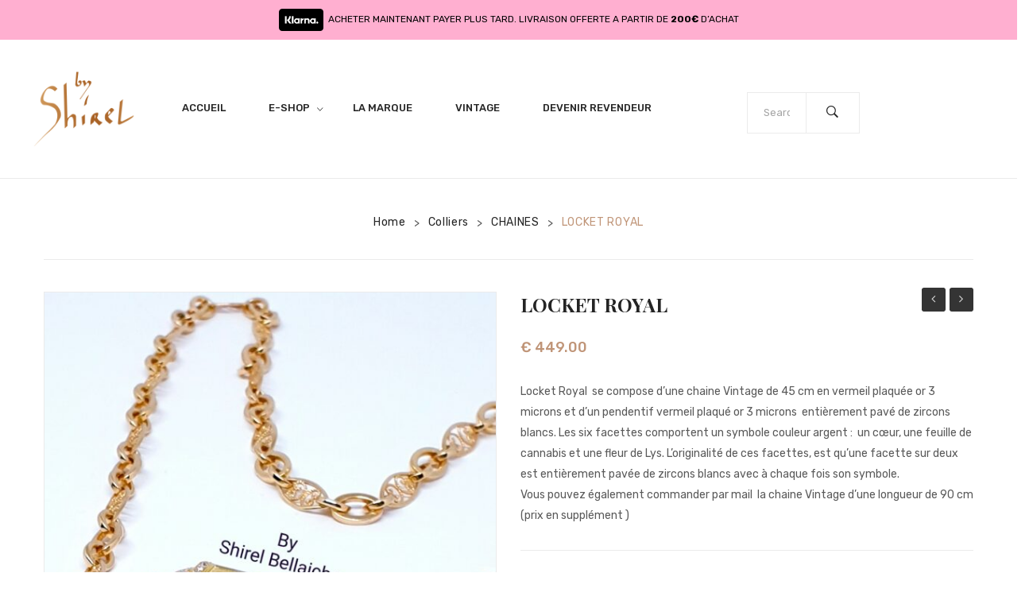

--- FILE ---
content_type: text/html; charset=UTF-8
request_url: https://shirelbellaichebijoux.com/produit/locket-royal/
body_size: 23366
content:
<!DOCTYPE html>
<html lang="en-US">
<head>
<meta charset="UTF-8" />
<meta name="viewport" content="width=device-width, initial-scale=1">
<link rel="profile" href="http://gmpg.org/xfn/11" />
<link rel="pingback" href="https://shirelbellaichebijoux.com/xmlrpc.php" />
				<script>document.documentElement.className = document.documentElement.className + ' yes-js js_active js'</script>
				<title>LOCKET ROYAL &#8211; Shirel bellaiche bijoux</title>
<meta name='robots' content='max-image-preview:large' />
<script>window._wca = window._wca || [];</script>
<link rel='dns-prefetch' href='//stats.wp.com' />
<link rel='dns-prefetch' href='//fonts.googleapis.com' />
<link href='http://fonts.googleapis.com' rel='preconnect' />
<link href='//fonts.gstatic.com' crossorigin='' rel='preconnect' />
<link rel='preconnect' href='https://fonts.gstatic.com' crossorigin />
<link rel="alternate" type="application/rss+xml" title="Shirel bellaiche bijoux &raquo; Feed" href="https://shirelbellaichebijoux.com/feed/" />
<link rel="alternate" type="application/rss+xml" title="Shirel bellaiche bijoux &raquo; Comments Feed" href="https://shirelbellaichebijoux.com/comments/feed/" />
<link rel="alternate" type="application/rss+xml" title="Shirel bellaiche bijoux &raquo; LOCKET ROYAL Comments Feed" href="https://shirelbellaichebijoux.com/produit/locket-royal/feed/" />
<script type="text/javascript">
window._wpemojiSettings = {"baseUrl":"https:\/\/s.w.org\/images\/core\/emoji\/14.0.0\/72x72\/","ext":".png","svgUrl":"https:\/\/s.w.org\/images\/core\/emoji\/14.0.0\/svg\/","svgExt":".svg","source":{"concatemoji":"https:\/\/shirelbellaichebijoux.com\/wp-includes\/js\/wp-emoji-release.min.js?ver=6.1.9"}};
/*! This file is auto-generated */
!function(e,a,t){var n,r,o,i=a.createElement("canvas"),p=i.getContext&&i.getContext("2d");function s(e,t){var a=String.fromCharCode,e=(p.clearRect(0,0,i.width,i.height),p.fillText(a.apply(this,e),0,0),i.toDataURL());return p.clearRect(0,0,i.width,i.height),p.fillText(a.apply(this,t),0,0),e===i.toDataURL()}function c(e){var t=a.createElement("script");t.src=e,t.defer=t.type="text/javascript",a.getElementsByTagName("head")[0].appendChild(t)}for(o=Array("flag","emoji"),t.supports={everything:!0,everythingExceptFlag:!0},r=0;r<o.length;r++)t.supports[o[r]]=function(e){if(p&&p.fillText)switch(p.textBaseline="top",p.font="600 32px Arial",e){case"flag":return s([127987,65039,8205,9895,65039],[127987,65039,8203,9895,65039])?!1:!s([55356,56826,55356,56819],[55356,56826,8203,55356,56819])&&!s([55356,57332,56128,56423,56128,56418,56128,56421,56128,56430,56128,56423,56128,56447],[55356,57332,8203,56128,56423,8203,56128,56418,8203,56128,56421,8203,56128,56430,8203,56128,56423,8203,56128,56447]);case"emoji":return!s([129777,127995,8205,129778,127999],[129777,127995,8203,129778,127999])}return!1}(o[r]),t.supports.everything=t.supports.everything&&t.supports[o[r]],"flag"!==o[r]&&(t.supports.everythingExceptFlag=t.supports.everythingExceptFlag&&t.supports[o[r]]);t.supports.everythingExceptFlag=t.supports.everythingExceptFlag&&!t.supports.flag,t.DOMReady=!1,t.readyCallback=function(){t.DOMReady=!0},t.supports.everything||(n=function(){t.readyCallback()},a.addEventListener?(a.addEventListener("DOMContentLoaded",n,!1),e.addEventListener("load",n,!1)):(e.attachEvent("onload",n),a.attachEvent("onreadystatechange",function(){"complete"===a.readyState&&t.readyCallback()})),(e=t.source||{}).concatemoji?c(e.concatemoji):e.wpemoji&&e.twemoji&&(c(e.twemoji),c(e.wpemoji)))}(window,document,window._wpemojiSettings);
</script>
<style type="text/css">
img.wp-smiley,
img.emoji {
	display: inline !important;
	border: none !important;
	box-shadow: none !important;
	height: 1em !important;
	width: 1em !important;
	margin: 0 0.07em !important;
	vertical-align: -0.1em !important;
	background: none !important;
	padding: 0 !important;
}
</style>
	<link rel='stylesheet' id='sbi_styles-css' href='https://shirelbellaichebijoux.com/wp-content/plugins/instagram-feed/css/sbi-styles.min.css?ver=6.10.0' type='text/css' media='all' />
<link rel='stylesheet' id='wp-block-library-css' href='https://shirelbellaichebijoux.com/wp-includes/css/dist/block-library/style.min.css?ver=6.1.9' type='text/css' media='all' />
<style id='wp-block-library-inline-css' type='text/css'>
.has-text-align-justify{text-align:justify;}
</style>
<link rel='stylesheet' id='mediaelement-css' href='https://shirelbellaichebijoux.com/wp-includes/js/mediaelement/mediaelementplayer-legacy.min.css?ver=4.2.17' type='text/css' media='all' />
<link rel='stylesheet' id='wp-mediaelement-css' href='https://shirelbellaichebijoux.com/wp-includes/js/mediaelement/wp-mediaelement.min.css?ver=6.1.9' type='text/css' media='all' />
<link rel='stylesheet' id='wc-blocks-vendors-style-css' href='https://shirelbellaichebijoux.com/wp-content/plugins/woocommerce/packages/woocommerce-blocks/build/wc-blocks-vendors-style.css?ver=10.4.6' type='text/css' media='all' />
<link rel='stylesheet' id='wc-blocks-style-css' href='https://shirelbellaichebijoux.com/wp-content/plugins/woocommerce/packages/woocommerce-blocks/build/wc-blocks-style.css?ver=10.4.6' type='text/css' media='all' />
<link rel='stylesheet' id='jquery-selectBox-css' href='https://shirelbellaichebijoux.com/wp-content/plugins/yith-woocommerce-wishlist/assets/css/jquery.selectBox.css?ver=1.2.0' type='text/css' media='all' />
<link rel='stylesheet' id='yith-wcwl-font-awesome-css' href='https://shirelbellaichebijoux.com/wp-content/plugins/yith-woocommerce-wishlist/assets/css/font-awesome.css?ver=4.7.0' type='text/css' media='all' />
<link rel='stylesheet' id='woocommerce_prettyPhoto_css-css' href='//shirelbellaichebijoux.com/wp-content/plugins/woocommerce/assets/css/prettyPhoto.css?ver=3.1.6' type='text/css' media='all' />
<link rel='stylesheet' id='yith-wcwl-main-css' href='https://shirelbellaichebijoux.com/wp-content/plugins/yith-woocommerce-wishlist/assets/css/style.css?ver=3.26.0' type='text/css' media='all' />
<style id='yith-wcwl-main-inline-css' type='text/css'>
.yith-wcwl-share li a{color: #FFFFFF;}.yith-wcwl-share li a:hover{color: #FFFFFF;}.yith-wcwl-share a.facebook{background: #39599E; background-color: #39599E;}.yith-wcwl-share a.facebook:hover{background: #39599E; background-color: #39599E;}.yith-wcwl-share a.twitter{background: #45AFE2; background-color: #45AFE2;}.yith-wcwl-share a.twitter:hover{background: #39599E; background-color: #39599E;}.yith-wcwl-share a.pinterest{background: #AB2E31; background-color: #AB2E31;}.yith-wcwl-share a.pinterest:hover{background: #39599E; background-color: #39599E;}.yith-wcwl-share a.email{background: #FBB102; background-color: #FBB102;}.yith-wcwl-share a.email:hover{background: #39599E; background-color: #39599E;}.yith-wcwl-share a.whatsapp{background: #00A901; background-color: #00A901;}.yith-wcwl-share a.whatsapp:hover{background: #39599E; background-color: #39599E;}
</style>
<link rel='stylesheet' id='fontawesome-free-css' href='https://shirelbellaichebijoux.com/wp-content/plugins/getwid/vendors/fontawesome-free/css/all.min.css?ver=5.5.0' type='text/css' media='all' />
<link rel='stylesheet' id='slick-css' href='https://shirelbellaichebijoux.com/wp-content/plugins/getwid/vendors/slick/slick/slick.min.css?ver=1.9.0' type='text/css' media='all' />
<link rel='stylesheet' id='slick-theme-css' href='https://shirelbellaichebijoux.com/wp-content/plugins/getwid/vendors/slick/slick/slick-theme.min.css?ver=1.9.0' type='text/css' media='all' />
<link rel='stylesheet' id='mp-fancybox-css' href='https://shirelbellaichebijoux.com/wp-content/plugins/getwid/vendors/mp-fancybox/jquery.fancybox.min.css?ver=3.5.7-mp.1' type='text/css' media='all' />
<link rel='stylesheet' id='getwid-blocks-css' href='https://shirelbellaichebijoux.com/wp-content/plugins/getwid/assets/css/blocks.style.css?ver=2.1.3' type='text/css' media='all' />
<link rel='stylesheet' id='classic-theme-styles-css' href='https://shirelbellaichebijoux.com/wp-includes/css/classic-themes.min.css?ver=1' type='text/css' media='all' />
<style id='global-styles-inline-css' type='text/css'>
body{--wp--preset--color--black: #000000;--wp--preset--color--cyan-bluish-gray: #abb8c3;--wp--preset--color--white: #ffffff;--wp--preset--color--pale-pink: #f78da7;--wp--preset--color--vivid-red: #cf2e2e;--wp--preset--color--luminous-vivid-orange: #ff6900;--wp--preset--color--luminous-vivid-amber: #fcb900;--wp--preset--color--light-green-cyan: #7bdcb5;--wp--preset--color--vivid-green-cyan: #00d084;--wp--preset--color--pale-cyan-blue: #8ed1fc;--wp--preset--color--vivid-cyan-blue: #0693e3;--wp--preset--color--vivid-purple: #9b51e0;--wp--preset--gradient--vivid-cyan-blue-to-vivid-purple: linear-gradient(135deg,rgba(6,147,227,1) 0%,rgb(155,81,224) 100%);--wp--preset--gradient--light-green-cyan-to-vivid-green-cyan: linear-gradient(135deg,rgb(122,220,180) 0%,rgb(0,208,130) 100%);--wp--preset--gradient--luminous-vivid-amber-to-luminous-vivid-orange: linear-gradient(135deg,rgba(252,185,0,1) 0%,rgba(255,105,0,1) 100%);--wp--preset--gradient--luminous-vivid-orange-to-vivid-red: linear-gradient(135deg,rgba(255,105,0,1) 0%,rgb(207,46,46) 100%);--wp--preset--gradient--very-light-gray-to-cyan-bluish-gray: linear-gradient(135deg,rgb(238,238,238) 0%,rgb(169,184,195) 100%);--wp--preset--gradient--cool-to-warm-spectrum: linear-gradient(135deg,rgb(74,234,220) 0%,rgb(151,120,209) 20%,rgb(207,42,186) 40%,rgb(238,44,130) 60%,rgb(251,105,98) 80%,rgb(254,248,76) 100%);--wp--preset--gradient--blush-light-purple: linear-gradient(135deg,rgb(255,206,236) 0%,rgb(152,150,240) 100%);--wp--preset--gradient--blush-bordeaux: linear-gradient(135deg,rgb(254,205,165) 0%,rgb(254,45,45) 50%,rgb(107,0,62) 100%);--wp--preset--gradient--luminous-dusk: linear-gradient(135deg,rgb(255,203,112) 0%,rgb(199,81,192) 50%,rgb(65,88,208) 100%);--wp--preset--gradient--pale-ocean: linear-gradient(135deg,rgb(255,245,203) 0%,rgb(182,227,212) 50%,rgb(51,167,181) 100%);--wp--preset--gradient--electric-grass: linear-gradient(135deg,rgb(202,248,128) 0%,rgb(113,206,126) 100%);--wp--preset--gradient--midnight: linear-gradient(135deg,rgb(2,3,129) 0%,rgb(40,116,252) 100%);--wp--preset--duotone--dark-grayscale: url('#wp-duotone-dark-grayscale');--wp--preset--duotone--grayscale: url('#wp-duotone-grayscale');--wp--preset--duotone--purple-yellow: url('#wp-duotone-purple-yellow');--wp--preset--duotone--blue-red: url('#wp-duotone-blue-red');--wp--preset--duotone--midnight: url('#wp-duotone-midnight');--wp--preset--duotone--magenta-yellow: url('#wp-duotone-magenta-yellow');--wp--preset--duotone--purple-green: url('#wp-duotone-purple-green');--wp--preset--duotone--blue-orange: url('#wp-duotone-blue-orange');--wp--preset--font-size--small: 13px;--wp--preset--font-size--medium: 20px;--wp--preset--font-size--large: 36px;--wp--preset--font-size--x-large: 42px;}.has-black-color{color: var(--wp--preset--color--black) !important;}.has-cyan-bluish-gray-color{color: var(--wp--preset--color--cyan-bluish-gray) !important;}.has-white-color{color: var(--wp--preset--color--white) !important;}.has-pale-pink-color{color: var(--wp--preset--color--pale-pink) !important;}.has-vivid-red-color{color: var(--wp--preset--color--vivid-red) !important;}.has-luminous-vivid-orange-color{color: var(--wp--preset--color--luminous-vivid-orange) !important;}.has-luminous-vivid-amber-color{color: var(--wp--preset--color--luminous-vivid-amber) !important;}.has-light-green-cyan-color{color: var(--wp--preset--color--light-green-cyan) !important;}.has-vivid-green-cyan-color{color: var(--wp--preset--color--vivid-green-cyan) !important;}.has-pale-cyan-blue-color{color: var(--wp--preset--color--pale-cyan-blue) !important;}.has-vivid-cyan-blue-color{color: var(--wp--preset--color--vivid-cyan-blue) !important;}.has-vivid-purple-color{color: var(--wp--preset--color--vivid-purple) !important;}.has-black-background-color{background-color: var(--wp--preset--color--black) !important;}.has-cyan-bluish-gray-background-color{background-color: var(--wp--preset--color--cyan-bluish-gray) !important;}.has-white-background-color{background-color: var(--wp--preset--color--white) !important;}.has-pale-pink-background-color{background-color: var(--wp--preset--color--pale-pink) !important;}.has-vivid-red-background-color{background-color: var(--wp--preset--color--vivid-red) !important;}.has-luminous-vivid-orange-background-color{background-color: var(--wp--preset--color--luminous-vivid-orange) !important;}.has-luminous-vivid-amber-background-color{background-color: var(--wp--preset--color--luminous-vivid-amber) !important;}.has-light-green-cyan-background-color{background-color: var(--wp--preset--color--light-green-cyan) !important;}.has-vivid-green-cyan-background-color{background-color: var(--wp--preset--color--vivid-green-cyan) !important;}.has-pale-cyan-blue-background-color{background-color: var(--wp--preset--color--pale-cyan-blue) !important;}.has-vivid-cyan-blue-background-color{background-color: var(--wp--preset--color--vivid-cyan-blue) !important;}.has-vivid-purple-background-color{background-color: var(--wp--preset--color--vivid-purple) !important;}.has-black-border-color{border-color: var(--wp--preset--color--black) !important;}.has-cyan-bluish-gray-border-color{border-color: var(--wp--preset--color--cyan-bluish-gray) !important;}.has-white-border-color{border-color: var(--wp--preset--color--white) !important;}.has-pale-pink-border-color{border-color: var(--wp--preset--color--pale-pink) !important;}.has-vivid-red-border-color{border-color: var(--wp--preset--color--vivid-red) !important;}.has-luminous-vivid-orange-border-color{border-color: var(--wp--preset--color--luminous-vivid-orange) !important;}.has-luminous-vivid-amber-border-color{border-color: var(--wp--preset--color--luminous-vivid-amber) !important;}.has-light-green-cyan-border-color{border-color: var(--wp--preset--color--light-green-cyan) !important;}.has-vivid-green-cyan-border-color{border-color: var(--wp--preset--color--vivid-green-cyan) !important;}.has-pale-cyan-blue-border-color{border-color: var(--wp--preset--color--pale-cyan-blue) !important;}.has-vivid-cyan-blue-border-color{border-color: var(--wp--preset--color--vivid-cyan-blue) !important;}.has-vivid-purple-border-color{border-color: var(--wp--preset--color--vivid-purple) !important;}.has-vivid-cyan-blue-to-vivid-purple-gradient-background{background: var(--wp--preset--gradient--vivid-cyan-blue-to-vivid-purple) !important;}.has-light-green-cyan-to-vivid-green-cyan-gradient-background{background: var(--wp--preset--gradient--light-green-cyan-to-vivid-green-cyan) !important;}.has-luminous-vivid-amber-to-luminous-vivid-orange-gradient-background{background: var(--wp--preset--gradient--luminous-vivid-amber-to-luminous-vivid-orange) !important;}.has-luminous-vivid-orange-to-vivid-red-gradient-background{background: var(--wp--preset--gradient--luminous-vivid-orange-to-vivid-red) !important;}.has-very-light-gray-to-cyan-bluish-gray-gradient-background{background: var(--wp--preset--gradient--very-light-gray-to-cyan-bluish-gray) !important;}.has-cool-to-warm-spectrum-gradient-background{background: var(--wp--preset--gradient--cool-to-warm-spectrum) !important;}.has-blush-light-purple-gradient-background{background: var(--wp--preset--gradient--blush-light-purple) !important;}.has-blush-bordeaux-gradient-background{background: var(--wp--preset--gradient--blush-bordeaux) !important;}.has-luminous-dusk-gradient-background{background: var(--wp--preset--gradient--luminous-dusk) !important;}.has-pale-ocean-gradient-background{background: var(--wp--preset--gradient--pale-ocean) !important;}.has-electric-grass-gradient-background{background: var(--wp--preset--gradient--electric-grass) !important;}.has-midnight-gradient-background{background: var(--wp--preset--gradient--midnight) !important;}.has-small-font-size{font-size: var(--wp--preset--font-size--small) !important;}.has-medium-font-size{font-size: var(--wp--preset--font-size--medium) !important;}.has-large-font-size{font-size: var(--wp--preset--font-size--large) !important;}.has-x-large-font-size{font-size: var(--wp--preset--font-size--x-large) !important;}
.wp-block-navigation a:where(:not(.wp-element-button)){color: inherit;}
:where(.wp-block-columns.is-layout-flex){gap: 2em;}
.wp-block-pullquote{font-size: 1.5em;line-height: 1.6;}
</style>
<link rel='stylesheet' id='contact-form-7-css' href='https://shirelbellaichebijoux.com/wp-content/plugins/contact-form-7/includes/css/styles.css?ver=5.7.7' type='text/css' media='all' />
<link rel='stylesheet' id='essential-grid-plugin-settings-css' href='https://shirelbellaichebijoux.com/wp-content/plugins/essential-grid/public/assets/css/settings.css?ver=2.1.0.2' type='text/css' media='all' />
<link rel='stylesheet' id='tp-open-sans-css' href='https://fonts.googleapis.com/css?family=Open+Sans%3A300%2C400%2C600%2C700%2C800&#038;ver=6.1.9' type='text/css' media='all' />
<link rel='stylesheet' id='tp-raleway-css' href='https://fonts.googleapis.com/css?family=Raleway%3A100%2C200%2C300%2C400%2C500%2C600%2C700%2C800%2C900&#038;ver=6.1.9' type='text/css' media='all' />
<link rel='stylesheet' id='tp-droid-serif-css' href='https://fonts.googleapis.com/css?family=Droid+Serif%3A400%2C700&#038;ver=6.1.9' type='text/css' media='all' />
<link rel='stylesheet' id='woocommerce-layout-css' href='https://shirelbellaichebijoux.com/wp-content/plugins/woocommerce/assets/css/woocommerce-layout.css?ver=7.9.0' type='text/css' media='all' />
<style id='woocommerce-layout-inline-css' type='text/css'>

	.infinite-scroll .woocommerce-pagination {
		display: none;
	}
</style>
<link rel='stylesheet' id='woocommerce-smallscreen-css' href='https://shirelbellaichebijoux.com/wp-content/plugins/woocommerce/assets/css/woocommerce-smallscreen.css?ver=7.9.0' type='text/css' media='only screen and (max-width: 768px)' />
<link rel='stylesheet' id='woocommerce-general-css' href='https://shirelbellaichebijoux.com/wp-content/plugins/woocommerce/assets/css/woocommerce.css?ver=7.9.0' type='text/css' media='all' />
<style id='woocommerce-inline-inline-css' type='text/css'>
.woocommerce form .form-row .required { visibility: visible; }
</style>
<link rel='stylesheet' id='wpb-wiz-fancybox-css-css' href='https://shirelbellaichebijoux.com/wp-content/plugins/woocommerce-image-zoom/assets/css/jquery.fancybox.min.css?ver=3.0' type='text/css' media='all' />
<link rel='stylesheet' id='wpb-wiz-main-css-css' href='https://shirelbellaichebijoux.com/wp-content/plugins/woocommerce-image-zoom/assets/css/main.css?ver=1.0' type='text/css' media='all' />
<link rel='stylesheet' id='jquery-colorbox-css' href='https://shirelbellaichebijoux.com/wp-content/plugins/yith-woocommerce-compare/assets/css/colorbox.css?ver=1.4.21' type='text/css' media='all' />
<link rel='stylesheet' id='slick-style-css' href='https://shirelbellaichebijoux.com/wp-content/themes/monsta/js/slick/slick.css?ver=1.6.0' type='text/css' media='all' />
<link rel='stylesheet' id='chosen-style-css' href='https://shirelbellaichebijoux.com/wp-content/themes/monsta/js/chosen/chosen.min.css?ver=1.3.0' type='text/css' media='all' />
<link rel='stylesheet' id='fancybox-style-css' href='https://shirelbellaichebijoux.com/wp-content/themes/monsta/js/fancybox/jquery.fancybox.css?ver=2.1.5' type='text/css' media='all' />
<link rel='stylesheet' id='fancybox-buttons-css' href='https://shirelbellaichebijoux.com/wp-content/themes/monsta/js/fancybox/helpers/jquery.fancybox-buttons.css?ver=1.0.5' type='text/css' media='all' />
<link rel='stylesheet' id='fancybox-thumbs-css' href='https://shirelbellaichebijoux.com/wp-content/themes/monsta/js/fancybox/helpers/jquery.fancybox-thumbs.css?ver=1.0.7' type='text/css' media='all' />
<link rel='stylesheet' id='monsta-fonts-css' href='https://fonts.googleapis.com/css?family=Rubik%3A700italic%2C300%2C400%2C500%2C700&#038;subset=latin%2Clatin-ext' type='text/css' media='all' />
<link rel='stylesheet' id='monsta-style-css' href='https://shirelbellaichebijoux.com/wp-content/themes/monsta-child/style.css?ver=6.1.9' type='text/css' media='all' />
<link rel='stylesheet' id='megamenu-style-css' href='https://shirelbellaichebijoux.com/wp-content/themes/monsta/css/megamenu_style.css?ver=2.0.4' type='text/css' media='all' />
<link rel='stylesheet' id='fontawesome-css' href='https://shirelbellaichebijoux.com/wp-content/themes/monsta/css/font-awesome.min.css?ver=4.2.0' type='text/css' media='all' />
<link rel='stylesheet' id='ionicons-css' href='https://shirelbellaichebijoux.com/wp-content/themes/monsta/css/ionicons.css?ver=2.0.1' type='text/css' media='all' />
<link rel='stylesheet' id='strokegapicons-css' href='https://shirelbellaichebijoux.com/wp-content/themes/monsta/css/stroke-gap-icons.css?ver=1.0.0' type='text/css' media='all' />
<link rel='stylesheet' id='plazafont-css' href='https://shirelbellaichebijoux.com/wp-content/themes/monsta/css/plaza-font.css?ver=1.0' type='text/css' media='all' />
<link rel='stylesheet' id='animate-css' href='https://shirelbellaichebijoux.com/wp-content/plugins/getwid/vendors/animate.css/animate.min.css?ver=3.7.0' type='text/css' media='all' />
<link rel='stylesheet' id='owl-carousel-css' href='https://shirelbellaichebijoux.com/wp-content/themes/monsta/css/owl.carousel.css?ver=1.3.3' type='text/css' media='all' />
<link rel='stylesheet' id='bootstrap-css' href='https://shirelbellaichebijoux.com/wp-content/themes/monsta/css/bootstrap.min.css?ver=3.2.0' type='text/css' media='all' />
<link rel='stylesheet' id='monsta-theme-style-css' href='https://shirelbellaichebijoux.com/wp-content/themes/monsta/css/theme1.css?ver=1.0.0' type='text/css' media='all' />
<link rel='stylesheet' id='monsta-custom-css' href='https://shirelbellaichebijoux.com/wp-content/themes/monsta/css/opt_css.css?ver=1.0.0' type='text/css' media='all' />
<style id='monsta-custom-inline-css' type='text/css'>
.vc_custom_1541558005255{padding-top: 10px !important;}.vc_custom_1541572661643{padding-right: 0px !important;padding-left: 0px !important;}.vc_custom_1541573295028{padding-right: 0px !important;padding-left: 0px !important;}.vc_custom_1540782700926{padding-right: 0px !important;}.vc_custom_1540783773262{padding-right: 0px !important;}
.vc_custom_1614338998816{margin-bottom: 0px !important;border-top-width: 1px !important;padding-top: 60px !important;border-top-color: #ebebeb !important;border-top-style: solid !important;}.vc_custom_1614339006463{margin-bottom: 50px !important;}.vc_custom_1527300494312{margin-bottom: 0px !important;}.vc_custom_1614077859522{margin-bottom: 0px !important;padding-bottom: 25px !important;}.vc_custom_1614614590947{margin-bottom: 0px !important;border-top-width: 1px !important;border-bottom-width: 1px !important;padding-top: 15px !important;padding-bottom: 15px !important;border-top-color: #ebebeb !important;border-top-style: none !important;border-bottom-color: #ebebeb !important;border-bottom-style: none !important;}.vc_custom_1614077866442{margin-bottom: 0px !important;padding-bottom: 25px !important;}.vc_custom_1664791930005{margin-bottom: 0px !important;border-top-width: 1px !important;border-bottom-width: 1px !important;padding-top: 15px !important;padding-bottom: 15px !important;border-top-color: #ebebeb !important;border-top-style: none !important;border-bottom-color: #ebebeb !important;border-bottom-style: none !important;}.vc_custom_1664792006454{margin-bottom: 0px !important;}.vc_custom_1540891847780{margin-top: 15px !important;margin-bottom: 0px !important;}
.vc_custom_1651167524339{background-color: #ffafd0 !important;}
.wrapper.box-layout, .wrapper.box-layout .container, .wrapper.box-layout .row-container {max-width: 1170px;}
</style>
<link rel='stylesheet' id='pwb-styles-frontend-css' href='https://shirelbellaichebijoux.com/wp-content/plugins/perfect-woocommerce-brands/build/frontend/css/style.css?ver=3.6.8' type='text/css' media='all' />
<link rel='stylesheet' id='mm_icomoon-css' href='https://shirelbellaichebijoux.com/wp-content/plugins/mega_main_menu/framework/src/css/icomoon.css?ver=2.1.7' type='text/css' media='all' />
<link rel='stylesheet' id='mmm_mega_main_menu-css' href='https://shirelbellaichebijoux.com/wp-content/plugins/mega_main_menu/src/css/cache.skin.css?ver=1613554499' type='text/css' media='all' />
<link rel='stylesheet' id='loftloader-lite-animation-css' href='https://shirelbellaichebijoux.com/wp-content/plugins/loftloader/assets/css/loftloader.min.css?ver=2025121501' type='text/css' media='all' />
<link rel="preload" as="style" href="https://fonts.googleapis.com/css?family=Rubik:300,400,500,600,700,800,900,300italic,400italic,500italic,600italic,700italic,800italic,900italic%7CPlayfair%20Display:400,500,600,700,800,900,400italic,500italic,600italic,700italic,800italic,900italic&#038;display=swap&#038;ver=1663772863" /><link rel="stylesheet" href="https://fonts.googleapis.com/css?family=Rubik:300,400,500,600,700,800,900,300italic,400italic,500italic,600italic,700italic,800italic,900italic%7CPlayfair%20Display:400,500,600,700,800,900,400italic,500italic,600italic,700italic,800italic,900italic&#038;display=swap&#038;ver=1663772863" media="print" onload="this.media='all'"><noscript><link rel="stylesheet" href="https://fonts.googleapis.com/css?family=Rubik:300,400,500,600,700,800,900,300italic,400italic,500italic,600italic,700italic,800italic,900italic%7CPlayfair%20Display:400,500,600,700,800,900,400italic,500italic,600italic,700italic,800italic,900italic&#038;display=swap&#038;ver=1663772863" /></noscript><link rel='stylesheet' id='jetpack_css-css' href='https://shirelbellaichebijoux.com/wp-content/plugins/jetpack/css/jetpack.css?ver=11.8.6' type='text/css' media='all' />
<script type='text/javascript' src='https://shirelbellaichebijoux.com/wp-includes/js/jquery/jquery.min.js?ver=3.6.1' id='jquery-core-js'></script>
<script type='text/javascript' src='https://shirelbellaichebijoux.com/wp-includes/js/jquery/jquery-migrate.min.js?ver=3.3.2' id='jquery-migrate-js'></script>
<script type='text/javascript' src='https://shirelbellaichebijoux.com/wp-content/plugins/woocommerce/assets/js/jquery-blockui/jquery.blockUI.min.js?ver=2.7.0-wc.7.9.0' id='jquery-blockui-js'></script>
<script type='text/javascript' id='wc-add-to-cart-js-extra'>
/* <![CDATA[ */
var wc_add_to_cart_params = {"ajax_url":"\/wp-admin\/admin-ajax.php","wc_ajax_url":"\/?wc-ajax=%%endpoint%%","i18n_view_cart":"View cart","cart_url":"https:\/\/shirelbellaichebijoux.com\/panier\/","is_cart":"","cart_redirect_after_add":"yes"};
/* ]]> */
</script>
<script type='text/javascript' src='https://shirelbellaichebijoux.com/wp-content/plugins/woocommerce/assets/js/frontend/add-to-cart.min.js?ver=7.9.0' id='wc-add-to-cart-js'></script>
<script type='text/javascript' src='https://shirelbellaichebijoux.com/wp-content/plugins/js_composer/assets/js/vendors/woocommerce-add-to-cart.js?ver=6.6.0' id='vc_woocommerce-add-to-cart-js-js'></script>
<script defer type='text/javascript' src='https://stats.wp.com/s-202605.js' id='woocommerce-analytics-js'></script>
<script type='text/javascript' src='https://shirelbellaichebijoux.com/wp-content/themes/monsta/js/TimeCircles.js?ver=1' id='timeCircles-js'></script>
<link rel="https://api.w.org/" href="https://shirelbellaichebijoux.com/wp-json/" /><link rel="alternate" type="application/json" href="https://shirelbellaichebijoux.com/wp-json/wp/v2/product/16055" /><link rel="EditURI" type="application/rsd+xml" title="RSD" href="https://shirelbellaichebijoux.com/xmlrpc.php?rsd" />
<link rel="wlwmanifest" type="application/wlwmanifest+xml" href="https://shirelbellaichebijoux.com/wp-includes/wlwmanifest.xml" />
<meta name="generator" content="WordPress 6.1.9" />
<meta name="generator" content="WooCommerce 7.9.0" />
<link rel="canonical" href="https://shirelbellaichebijoux.com/produit/locket-royal/" />
<link rel='shortlink' href='https://shirelbellaichebijoux.com/?p=16055' />
<link rel="alternate" type="application/json+oembed" href="https://shirelbellaichebijoux.com/wp-json/oembed/1.0/embed?url=https%3A%2F%2Fshirelbellaichebijoux.com%2Fproduit%2Flocket-royal%2F" />
<link rel="alternate" type="text/xml+oembed" href="https://shirelbellaichebijoux.com/wp-json/oembed/1.0/embed?url=https%3A%2F%2Fshirelbellaichebijoux.com%2Fproduit%2Flocket-royal%2F&#038;format=xml" />
<meta name="generator" content="Redux 4.5.10" /><noscript><style>.vce-row-container .vcv-lozad {display: none}</style></noscript><meta name="generator" content="Powered by Visual Composer Website Builder - fast and easy-to-use drag and drop visual editor for WordPress."/>	<style>img#wpstats{display:none}</style>
		 
	<noscript><style>.woocommerce-product-gallery{ opacity: 1 !important; }</style></noscript>
	<style type="text/css">.recentcomments a{display:inline !important;padding:0 !important;margin:0 !important;}</style><meta name="generator" content="Powered by WPBakery Page Builder - drag and drop page builder for WordPress."/>
<meta name="generator" content="Powered by Slider Revolution 6.5.4 - responsive, Mobile-Friendly Slider Plugin for WordPress with comfortable drag and drop interface." />
<link rel="icon" href="https://shirelbellaichebijoux.com/wp-content/uploads/2021/02/cropped-logonoire-32x32.png" sizes="32x32" />
<link rel="icon" href="https://shirelbellaichebijoux.com/wp-content/uploads/2021/02/cropped-logonoire-192x192.png" sizes="192x192" />
<link rel="apple-touch-icon" href="https://shirelbellaichebijoux.com/wp-content/uploads/2021/02/cropped-logonoire-180x180.png" />
<meta name="msapplication-TileImage" content="https://shirelbellaichebijoux.com/wp-content/uploads/2021/02/cropped-logonoire-270x270.png" />
<script type="text/javascript">function setREVStartSize(e){
			//window.requestAnimationFrame(function() {				 
				window.RSIW = window.RSIW===undefined ? window.innerWidth : window.RSIW;	
				window.RSIH = window.RSIH===undefined ? window.innerHeight : window.RSIH;	
				try {								
					var pw = document.getElementById(e.c).parentNode.offsetWidth,
						newh;
					pw = pw===0 || isNaN(pw) ? window.RSIW : pw;
					e.tabw = e.tabw===undefined ? 0 : parseInt(e.tabw);
					e.thumbw = e.thumbw===undefined ? 0 : parseInt(e.thumbw);
					e.tabh = e.tabh===undefined ? 0 : parseInt(e.tabh);
					e.thumbh = e.thumbh===undefined ? 0 : parseInt(e.thumbh);
					e.tabhide = e.tabhide===undefined ? 0 : parseInt(e.tabhide);
					e.thumbhide = e.thumbhide===undefined ? 0 : parseInt(e.thumbhide);
					e.mh = e.mh===undefined || e.mh=="" || e.mh==="auto" ? 0 : parseInt(e.mh,0);		
					if(e.layout==="fullscreen" || e.l==="fullscreen") 						
						newh = Math.max(e.mh,window.RSIH);					
					else{					
						e.gw = Array.isArray(e.gw) ? e.gw : [e.gw];
						for (var i in e.rl) if (e.gw[i]===undefined || e.gw[i]===0) e.gw[i] = e.gw[i-1];					
						e.gh = e.el===undefined || e.el==="" || (Array.isArray(e.el) && e.el.length==0)? e.gh : e.el;
						e.gh = Array.isArray(e.gh) ? e.gh : [e.gh];
						for (var i in e.rl) if (e.gh[i]===undefined || e.gh[i]===0) e.gh[i] = e.gh[i-1];
											
						var nl = new Array(e.rl.length),
							ix = 0,						
							sl;					
						e.tabw = e.tabhide>=pw ? 0 : e.tabw;
						e.thumbw = e.thumbhide>=pw ? 0 : e.thumbw;
						e.tabh = e.tabhide>=pw ? 0 : e.tabh;
						e.thumbh = e.thumbhide>=pw ? 0 : e.thumbh;					
						for (var i in e.rl) nl[i] = e.rl[i]<window.RSIW ? 0 : e.rl[i];
						sl = nl[0];									
						for (var i in nl) if (sl>nl[i] && nl[i]>0) { sl = nl[i]; ix=i;}															
						var m = pw>(e.gw[ix]+e.tabw+e.thumbw) ? 1 : (pw-(e.tabw+e.thumbw)) / (e.gw[ix]);					
						newh =  (e.gh[ix] * m) + (e.tabh + e.thumbh);
					}
					var el = document.getElementById(e.c);
					if (el!==null && el) el.style.height = newh+"px";					
					el = document.getElementById(e.c+"_wrapper");
					if (el!==null && el) el.style.height = newh+"px";
				} catch(e){
					console.log("Failure at Presize of Slider:" + e)
				}					   
			//});
		  };</script>
<style id="loftloader-lite-custom-bg-color">#loftloader-wrapper .loader-section {
	background: #ffffff;
}
</style><style id="loftloader-lite-custom-bg-opacity">#loftloader-wrapper .loader-section {
	opacity: 1;
}
</style><style id="loftloader-lite-custom-loader">#loftloader-wrapper.pl-beating #loader {
	color: #ff99b0;
}
</style>		<style type="text/css" id="wp-custom-css">
			.sb_instagram_header.sbi_medium.sbi_no_avatar {
    display: none;
}
.klarnablock {
    padding: 10px;
    margin: 25px 0px;
}
.topnar {
    display: flex;
    flex-direction: row;
    flex-wrap: nowrap;
    justify-content: center;
    align-items: center;
    padding: 11px 0px;
}

.header .wpb_text_column.wpb_content_element {
    margin-bottom: 0px;
}
.footer {
    background: #f2ced8;
    color: #000000;
    float: left;
    width: 100%;
    font-size: 14px;
    font-family: Rubik, Arial, Helvetica, sans-serif;
}
.light .footer .social-icons li a {
    background: none;
    border: 2px solid #444444;
    color: #444444;
    height: 40px;
    width: 40px;
    line-height: 36px;
}
.logo-sticky {
    width: 9%;
    /* padding: 1%; */
}
.logo img {
    width: 100%;
}
.wpb_wrapper > p {
    margin-top: 22px;
}
.vc_single_image-wrapper.vc_box_border_grey img {
    width: 210px !important;
}
.vc_custom_1540436004619 {
    border-top-width: 1px !important;
    padding-top: 0px !important;
    border-top-color: #ffffff !important;
    border-top-style: solid !important;
}
@media (max-width: 600px) {.vc_single_image-wrapper.vc_box_border_grey img { width: 495px !important; }}

.vc_custom_1540436004619 { 
	border-top-color: #ffffff !important;}

.woocs-style-1-dropdown .woocs-style-1-dropdown-menu li {
	background-image: none !important;}
.woocs-style-1-dropdown {
    width: 26% !important;
}
.header-inner .row-container { max-width: 1288px !important; }
.box-center.wpb_column.vc_column_container.vc_col-sm-6 { padding-top: 1%; } .right.wpb_column.vc_column_container.vc_col-sm-4 { padding-top: 2%; }
.mega_main_menu.primary > .menu_holder > .menu_inner > .nav_logo > .mobile_toggle > .mobile_button, .mega_main_menu.primary > .menu_holder > .menu_inner > ul > li > .item_link, .mega_main_menu.primary > .menu_holder > .menu_inner > ul > li > .item_link * {
    color: #252525 !important;
}
.main-container .shop-products .item-col {
    max-width: 292px;
}
div#tab-reviews {
    display: block !important;
}
div#tab-additional_information {
    display: none !important;
}
li#tab-title-additional_information {
    display: none !important;
}		</style>
		<style id="monsta_opt-dynamic-css" title="dynamic-css" class="redux-options-output">body{background-color:#ffffff;}.main-container{background-color:#ffffff;}.header-container a{color:#242424;}.header-container a:hover{color:#c09578;}.header-container a:active{color:#c09578;}.header-sticky.ontop{background-color:rgba(255,255,255,0.9);}.top-bar{color:#242424;}.top-bar a{color:#242424;}.top-bar a:hover{color:#c09578;}.top-bar a:active{color:#c09578;}.footer a{color:#5a5a5a;}.footer a:hover{color:#c09578;}.footer a:active{color:#c09578;}body.error404{background-color:#ffffff;}</style><noscript><style> .wpb_animate_when_almost_visible { opacity: 1; }</style></noscript></head>

<body class="product-template-default single single-product postid-16055 theme-monsta mmm mega_main_menu-2-1-7 woocommerce woocommerce-page woocommerce-no-js vcwb wpb-js-composer js-comp-ver-6.6.0 vc_responsive loftloader-lite-enabled currency-eur"><div id="loftloader-wrapper" class="pl-beating" data-show-close-time="15000" data-max-load-time="0"><div class="loader-section section-left"></div><div class="loader-section section-right"></div><div class="loader-inner"><div id="loader"><span></span></div></div><div class="loader-close-button" style="display: none;"><span class="screen-reader-text">Close</span></div></div>
<div class="wrapper  light none-menu-sidebar">
	<div class="page-wrapper">
		 
		<div class="header-container jewelry-header-1 rs-active">
			<div class="header"> 
				<div class="header-content">
					<div class="vc_row wpb_row vc_row-fluid vc_custom_1651167524339 vc_row-has-fill"><div class="row-container"><div class="wpb_column vc_column_container vc_col-sm-12"><div class="vc_column-inner"><div class="wpb_wrapper">
	<div class="wpb_text_column wpb_content_element " >
		<div class="wpb_wrapper">
			<div class="topnar">
<p><span style="color: #000000;"><img decoding="async" loading="lazy" class="" src="https://images.ctfassets.net/k7o6vycf53qe/72QW6rVy0K1WfSmPBtVZGB/ee1231abd909bdee4eedc153ce63c5a8/Klarna_Black.png?w=800&amp;q=50" alt="" width="56" height="28" />  ACHETER MAINTENANT PAYER PLUS TARD. LIVRAISON OFFERTE A PARTIR DE <strong>200€</strong> D’ACHAT</span></p>
</div>

		</div>
	</div>
</div></div></div></div></div><div class="vc_row wpb_row vc_row-fluid header-inner"><div class="row-container"><div class="box-logo wpb_column vc_column_container vc_col-sm-2"><div class="vc_column-inner"><div class="wpb_wrapper"><div class="logo"><a href="https://shirelbellaichebijoux.com/" title="Shirel bellaiche bijoux" rel="home"><img src="https://shirelbellaichebijoux.com/wp-content/uploads/2018/10/logo2.png" alt="Shirel bellaiche bijoux" width="126" /></a></div></div></div></div><div class="box-center wpb_column vc_column_container vc_col-sm-6"><div class="vc_column-inner"><div class="wpb_wrapper">	<div class="main-menu-wrapper"> 
		<div class="header-sticky ">
			<div class="nav-container">
									<div class="logo-sticky"><a href="https://shirelbellaichebijoux.com/" title="Shirel bellaiche bijoux" rel="home"><img src="https://shirelbellaichebijoux.com/wp-content/uploads/2018/10/logo2.png" alt=" Shirel bellaiche bijoux " width="" /></a></div>
								<div class="horizontal-menu visible-large">
					
<!-- begin "mega_main_menu" -->
<div id="primary" class="mega_main_menu primary primary_style-flat icons-left first-lvl-align-left first-lvl-separator-smooth direction-horizontal fullwidth-disable pushing_content-disable mobile_minimized-disable dropdowns_trigger-hover dropdowns_animation-anim_5 no-search no-woo_cart no-buddypress responsive-enable coercive_styles-disable indefinite_location_mode-disable language_direction-ltr version-2-1-7 logo-desktop mega_main">
	<div class="menu_holder">
	<div class="mmm_fullwidth_container"></div><!-- class="fullwidth_container" -->
		<div class="menu_inner" role="navigation">
			<span class="nav_logo">
				<a class="logo_link" href="https://shirelbellaichebijoux.com" title="Shirel bellaiche bijoux">
					<img src="https://rasfamouhsine.com/wp-content/uploads/2021/02/logonoire-300x153.png" alt="Shirel bellaiche bijoux" />
				</a>
				<span class="mobile_toggle" data-target="#main_ul-primary" aria-expanded="false" aria-controls="main_ul-primary">
					<span class="mobile_button">
						Menu &nbsp;
						<span class="symbol_menu">&equiv;</span>
						<span class="symbol_cross">&#x2573;</span>
					</span><!-- class="mobile_button" -->
				</span><!-- /class="mobile_toggle" -->
			</span><!-- /class="nav_logo" -->
				<ul id="main_ul-primary" class="mega_main_menu_ul" role="menubar" aria-label="Menu">
<li class="menu-item menu-item-type-post_type menu-item-object-page menu-item-home first menu-item-14881 default_dropdown default_style drop_to_right submenu_default_width columns1">
	<a href="https://shirelbellaichebijoux.com/" class="item_link  disable_icon" role="menuitem" tabindex="0">
		<i class=""></i> 
		<span class="link_content">
			<span class="link_text">
				ACCUEIL
			</span>
		</span>
	</a>
</li>
<li class="menu-item menu-item-type-post_type menu-item-object-page menu-item-has-children current_page_parent menu-item-16212 default_dropdown default_style drop_to_right submenu_default_width columns1">
	<a href="https://shirelbellaichebijoux.com/boutique/" class="item_link  disable_icon" aria-haspopup="true" aria-expanded="false" role="menuitem" tabindex="0">
		<i class=""></i> 
		<span class="link_content">
			<span class="link_text">
				E-SHOP
			</span>
		</span>
	</a>
	<ul class="mega_dropdown" aria-expanded="false" aria-hidden="true" role="menu" aria-label="E-SHOP">
	<li class="menu-item menu-item-type-custom menu-item-object-custom menu-item-has-children menu-item-16170 default_dropdown default_style drop_to_right submenu_default_width columns1">
		<a href="https://shirelbellaichebijoux.com/categorie-produit/colliers/" class="item_link  disable_icon" aria-haspopup="true" aria-expanded="false" role="menuitem" tabindex="0">
			<i class=""></i> 
			<span class="link_content">
				<span class="link_text">
					COLLIERS
				</span>
			</span>
		</a>
		<ul class="mega_dropdown" aria-expanded="false" aria-hidden="true" role="menu" aria-label="COLLIERS">
		<li class="menu-item menu-item-type-taxonomy menu-item-object-product_cat current-product-ancestor current-menu-parent current-product-parent menu-item-17365 default_dropdown default_style drop_to_right submenu_default_width columns1">
			<a href="https://shirelbellaichebijoux.com/categorie-produit/colliers/chaines/" class="item_link  disable_icon" role="menuitem" tabindex="0">
				<i class=""></i> 
				<span class="link_content">
					<span class="link_text">
						CHAINES
					</span>
				</span>
			</a>
		</li>
		<li class="menu-item menu-item-type-taxonomy menu-item-object-product_cat menu-item-17367 default_dropdown default_style drop_to_right submenu_default_width columns1">
			<a href="https://shirelbellaichebijoux.com/categorie-produit/colliers/ainara/" class="item_link  disable_icon" role="menuitem" tabindex="0">
				<i class=""></i> 
				<span class="link_content">
					<span class="link_text">
						AINARA
					</span>
				</span>
			</a>
		</li>
		<li class="menu-item menu-item-type-taxonomy menu-item-object-product_cat menu-item-17366 default_dropdown default_style drop_to_right submenu_default_width columns1">
			<a href="https://shirelbellaichebijoux.com/categorie-produit/colliers/pierres/" class="item_link  disable_icon" role="menuitem" tabindex="0">
				<i class=""></i> 
				<span class="link_content">
					<span class="link_text">
						PIERRES
					</span>
				</span>
			</a>
		</li>
		<li class="menu-item menu-item-type-taxonomy menu-item-object-product_cat menu-item-17364 default_dropdown default_style drop_to_right submenu_default_width columns1">
			<a href="https://shirelbellaichebijoux.com/categorie-produit/colliers/sefers/" class="item_link  disable_icon" role="menuitem" tabindex="0">
				<i class=""></i> 
				<span class="link_content">
					<span class="link_text">
						SEFERS
					</span>
				</span>
			</a>
		</li>
		</ul><!-- /.mega_dropdown -->
	</li>
	<li class="menu-item menu-item-type-custom menu-item-object-custom menu-item-16166 default_dropdown default_style drop_to_right submenu_default_width columns1">
		<a href="https://shirelbellaichebijoux.com/categorie-produit/bagues/" class="item_link  disable_icon" role="menuitem" tabindex="0">
			<i class=""></i> 
			<span class="link_content">
				<span class="link_text">
					BAGUES
				</span>
			</span>
		</a>
	</li>
	<li class="menu-item menu-item-type-custom menu-item-object-custom menu-item-16168 default_dropdown default_style drop_to_right submenu_default_width columns1">
		<a href="https://shirelbellaichebijoux.com/categorie-produit/boucles-doreilles/" class="item_link  disable_icon" role="menuitem" tabindex="0">
			<i class=""></i> 
			<span class="link_content">
				<span class="link_text">
					BOUCLES DOREILLES
				</span>
			</span>
		</a>
	</li>
	<li class="menu-item menu-item-type-custom menu-item-object-custom menu-item-16169 default_dropdown default_style drop_to_right submenu_default_width columns1">
		<a href="https://shirelbellaichebijoux.com/categorie-produit/bracelets/" class="item_link  disable_icon" role="menuitem" tabindex="0">
			<i class=""></i> 
			<span class="link_content">
				<span class="link_text">
					BRACELETS
				</span>
			</span>
		</a>
	</li>
	<li class="menu-item menu-item-type-custom menu-item-object-custom menu-item-16165 default_dropdown default_style drop_to_right submenu_default_width columns1">
		<a href="https://shirelbellaichebijoux.com/categorie-produit/accessoires/" class="item_link  disable_icon" role="menuitem" tabindex="0">
			<i class=""></i> 
			<span class="link_content">
				<span class="link_text">
					ACCESSOIRES
				</span>
			</span>
		</a>
	</li>
	<li class="menu-item menu-item-type-taxonomy menu-item-object-product_cat menu-item-17621 default_dropdown  drop_to_right submenu_default_width columns1">
		<a href="https://shirelbellaichebijoux.com/categorie-produit/charms/" class="item_link  disable_icon" role="menuitem" tabindex="0">
			<i class=""></i> 
			<span class="link_content">
				<span class="link_text">
					CHARMS
				</span>
			</span>
		</a>
	</li>
	<li class="menu-item menu-item-type-taxonomy menu-item-object-product_cat menu-item-17622 default_dropdown  drop_to_right submenu_default_width columns1">
		<a href="https://shirelbellaichebijoux.com/categorie-produit/colliers/mains/" class="item_link  disable_icon" role="menuitem" tabindex="0">
			<i class=""></i> 
			<span class="link_content">
				<span class="link_text">
					MAINS
				</span>
			</span>
		</a>
	</li>
	</ul><!-- /.mega_dropdown -->
</li>
<li class="menu-item menu-item-type-post_type menu-item-object-page menu-item-16539 default_dropdown default_style drop_to_right submenu_default_width columns1">
	<a href="https://shirelbellaichebijoux.com/la-marque/" class="item_link  disable_icon" role="menuitem" tabindex="0">
		<i class=""></i> 
		<span class="link_content">
			<span class="link_text">
				LA MARQUE
			</span>
		</span>
	</a>
</li>
<li class="menu-item menu-item-type-taxonomy menu-item-object-product_cat menu-item-16547 default_dropdown default_style drop_to_right submenu_default_width columns1">
	<a href="https://shirelbellaichebijoux.com/categorie-produit/vintage/" class="item_link  disable_icon" role="menuitem" tabindex="0">
		<i class=""></i> 
		<span class="link_content">
			<span class="link_text">
				VINTAGE
			</span>
		</span>
	</a>
</li>
<li class="menu-item menu-item-type-post_type menu-item-object-page last menu-item-16553 default_dropdown default_style drop_to_right submenu_default_width columns1">
	<a href="https://shirelbellaichebijoux.com/devenir-revendeur/" class="item_link  disable_icon" role="menuitem" tabindex="0">
		<i class=""></i> 
		<span class="link_content">
			<span class="link_text">
				DEVENIR REVENDEUR
			</span>
		</span>
	</a>
</li></ul>
		</div><!-- /class="menu_inner" -->
	</div><!-- /class="menu_holder" -->
</div><!-- /id="mega_main_menu" -->				</div> 
			</div>
		</div>  
	</div>	
	</div></div></div><div class="right wpb_column vc_column_container vc_col-sm-4"><div class="vc_column-inner"><div class="wpb_wrapper"><div class="vc_row wpb_row vc_inner vc_row-fluid box-product_search"><div class="wpb_column vc_column_container vc_col-sm-6"><div class="vc_column-inner"><div class="wpb_wrapper">	  	<div class="header-search">  
	   		<div class="widget woocommerce widget_product_search"><h2 class="widgettitle">Search</h2><form role="search" method="get" id="searchform" action="https://shirelbellaichebijoux.com/"><div class="form-input"><input type="text" value="Search product..." name="s" id="ws" /><button class="btn btn-primary" type="submit" id="wsearchsubmit"><i class="ion-ios-search-strong"></i></button><input type="hidden" name="post_type" value="product" /></div></form></div>	 	</div>
	</div></div></div><div class="wpb_column vc_column_container vc_col-sm-6"><div class="vc_column-inner"><div class="wpb_wrapper"><div class="widget woocommerce widget_shopping_cart"><h2 class="widgettitle">Cart</h2><div class="widget_shopping_cart_content"></div></div></div></div></div></div></div></div></div></div></div>
 
				</div> 
				<div class="header-mobile">

					<div class="vc_row wpb_row vc_row-fluid header-mobile-inner vc_custom_1541558005255"><div class="row-container"><div class="logo-container wpb_column vc_column_container vc_col-sm-6"><div class="vc_column-inner vc_custom_1541572661643"><div class="wpb_wrapper"><div class="logo"><a href="https://shirelbellaichebijoux.com/" title="Shirel bellaiche bijoux" rel="home"><img src="https://shirelbellaichebijoux.com/wp-content/uploads/2018/10/logo2.png" alt="Shirel bellaiche bijoux" width="126" /></a></div></div></div></div><div class="right wpb_column vc_column_container vc_col-sm-6"><div class="vc_column-inner vc_custom_1541573295028"><div class="wpb_wrapper"><div class="vc_row wpb_row vc_inner vc_row-fluid box-product_search"><div class="product_search wpb_column vc_column_container vc_col-sm-12"><div class="vc_column-inner"><div class="wpb_wrapper">		<div class="header-search"> 
			<form role="search" method="get" class="searchform" action="https://shirelbellaichebijoux.com/">
				<div class="form-input">
					<input type="text" value="Search product..." name="s" class="ws" />
					<button class="btn btn-primary wsearchsubmit" type="submit"><i class="ion-ios-search-strong"></i></button>
					<input type="hidden" name="post_type" value="product" />
				</div>
			</form>
		</div>
	</div></div></div></div><div class="vc_row wpb_row vc_inner vc_row-fluid box-cart vc_custom_1540782700926"><div class="mini-cart wpb_column vc_column_container vc_col-sm-12"><div class="vc_column-inner vc_custom_1540783773262"><div class="wpb_wrapper"><div class="widget woocommerce widget_shopping_cart"><h2 class="widgettitle">Cart</h2><div class="widget_shopping_cart_content"></div></div></div></div></div></div>  
	<div class="main-menu-wrapper"> 
		<div class="visible-small mobile-menu"> 
			<div class="mbmenu-toggler">Menu<span class="mbmenu-icon"><i class="ion-android-menu"></i></span></div>
			<div class="clearfix"></div>
			<div class="mobile-menu-container"><ul id="menu-horizontal-menu-1" class="nav-menu"><li class="menu-item menu-item-type-post_type menu-item-object-page menu-item-home first menu-item-14881"><a href="https://shirelbellaichebijoux.com/">ACCUEIL</a></li>
<li class="menu-item menu-item-type-post_type menu-item-object-page menu-item-has-children current_page_parent menu-item-16212"><a href="https://shirelbellaichebijoux.com/boutique/">E-SHOP</a>
<ul class="sub-menu">
	<li class="menu-item menu-item-type-custom menu-item-object-custom menu-item-has-children menu-item-16170"><a href="https://shirelbellaichebijoux.com/categorie-produit/colliers/">COLLIERS</a>
	<ul class="sub-menu">
		<li class="menu-item menu-item-type-taxonomy menu-item-object-product_cat current-product-ancestor current-menu-parent current-product-parent menu-item-17365"><a href="https://shirelbellaichebijoux.com/categorie-produit/colliers/chaines/">CHAINES</a></li>
		<li class="menu-item menu-item-type-taxonomy menu-item-object-product_cat menu-item-17367"><a href="https://shirelbellaichebijoux.com/categorie-produit/colliers/ainara/">AINARA</a></li>
		<li class="menu-item menu-item-type-taxonomy menu-item-object-product_cat menu-item-17366"><a href="https://shirelbellaichebijoux.com/categorie-produit/colliers/pierres/">PIERRES</a></li>
		<li class="menu-item menu-item-type-taxonomy menu-item-object-product_cat menu-item-17364"><a href="https://shirelbellaichebijoux.com/categorie-produit/colliers/sefers/">SEFERS</a></li>
	</ul>
</li>
	<li class="menu-item menu-item-type-custom menu-item-object-custom menu-item-16166"><a href="https://shirelbellaichebijoux.com/categorie-produit/bagues/">BAGUES</a></li>
	<li class="menu-item menu-item-type-custom menu-item-object-custom menu-item-16168"><a href="https://shirelbellaichebijoux.com/categorie-produit/boucles-doreilles/">BOUCLES DOREILLES</a></li>
	<li class="menu-item menu-item-type-custom menu-item-object-custom menu-item-16169"><a href="https://shirelbellaichebijoux.com/categorie-produit/bracelets/">BRACELETS</a></li>
	<li class="menu-item menu-item-type-custom menu-item-object-custom menu-item-16165"><a href="https://shirelbellaichebijoux.com/categorie-produit/accessoires/">ACCESSOIRES</a></li>
	<li class="menu-item menu-item-type-taxonomy menu-item-object-product_cat menu-item-17621"><a href="https://shirelbellaichebijoux.com/categorie-produit/charms/">CHARMS</a></li>
	<li class="menu-item menu-item-type-taxonomy menu-item-object-product_cat menu-item-17622"><a href="https://shirelbellaichebijoux.com/categorie-produit/colliers/mains/">MAINS</a></li>
</ul>
</li>
<li class="menu-item menu-item-type-post_type menu-item-object-page menu-item-16539"><a href="https://shirelbellaichebijoux.com/la-marque/">LA MARQUE</a></li>
<li class="menu-item menu-item-type-taxonomy menu-item-object-product_cat menu-item-16547"><a href="https://shirelbellaichebijoux.com/categorie-produit/vintage/">VINTAGE</a></li>
<li class="menu-item menu-item-type-post_type menu-item-object-page last menu-item-16553"><a href="https://shirelbellaichebijoux.com/devenir-revendeur/">DEVENIR REVENDEUR</a></li>
</ul></div>		</div>
	</div>  
	</div></div></div></div></div>
				</div> 
			</div>
			<div class="clearfix"></div>
		</div>


<div class="main-container"> 
	<div class="page-content"> 
		<div class="product-page">
			<div class="container">
				<div class="title-breadcrumb"> 
					<div class="title-breadcrumb-inner">  
						<nav class="woocommerce-breadcrumb"><a href="https://shirelbellaichebijoux.com">Home</a><span class="separator">></span><a href="https://shirelbellaichebijoux.com/categorie-produit/colliers/">Colliers</a><span class="separator">></span><a href="https://shirelbellaichebijoux.com/categorie-produit/colliers/chaines/">CHAINES</a><span class="separator">></span>LOCKET ROYAL</nav> 
					</div>    
				</div> 
			</div> 
			<div class="product-view">
				<div class="container"> 
					
						 
<div class="woocommerce-notices-wrapper"></div> 
<div id="product-16055" class="product type-product post-16055 status-publish first outofstock product_cat-chaines product_cat-colliers has-post-thumbnail purchasable product-type-simple">
 	
 	
 		<div class="box-content">
			<div class="row">
				<div class="col-xs-12 col-md-6">
					<div class="single-product-image">
						
<div class="woocommerce-product-gallery woocommerce-product-gallery--with-images woocommerce-product-gallery--columns-4 images" data-columns="4" style="opacity: 0; transition: opacity .25s ease-in-out;">
	<figure class="wpb-wiz-woocommerce-product-gallery__wrapper">
		<div data-thumb="https://shirelbellaichebijoux.com/wp-content/uploads/2021/02/897-100x100.jpg" data-thumb-alt="" class="woocommerce-product-gallery__image"><a href="https://shirelbellaichebijoux.com/wp-content/uploads/2021/02/897-scaled.jpg"><img width="600" height="600" src="https://shirelbellaichebijoux.com/wp-content/uploads/2021/02/897-600x600.jpg" class="wp-post-image" alt="" decoding="async" loading="lazy" title="images" data-caption="" data-src="https://shirelbellaichebijoux.com/wp-content/uploads/2021/02/897-scaled.jpg" data-large_image="https://shirelbellaichebijoux.com/wp-content/uploads/2021/02/897-scaled.jpg" data-large_image_width="2560" data-large_image_height="2560" srcset="https://shirelbellaichebijoux.com/wp-content/uploads/2021/02/897-600x600.jpg 600w, https://shirelbellaichebijoux.com/wp-content/uploads/2021/02/897-300x300.jpg 300w, https://shirelbellaichebijoux.com/wp-content/uploads/2021/02/897-100x100.jpg 100w" sizes="(max-width: 600px) 100vw, 600px" /></a></div><div id="wpb_wiz_gallery"><a class="woocommerce-product-gallery__image" href="#" data-image="https://shirelbellaichebijoux.com/wp-content/uploads/2021/02/897-600x600.jpg" data-large_image="https://shirelbellaichebijoux.com/wp-content/uploads/2021/02/897-scaled.jpg"><img width="100" height="100" src="https://shirelbellaichebijoux.com/wp-content/uploads/2021/02/897-100x100.jpg" class="wpb-wiz-featured-image" alt="" loading="lazy" title="images" data-caption="" data-src="https://shirelbellaichebijoux.com/wp-content/uploads/2021/02/897-scaled.jpg" data-large_image="https://shirelbellaichebijoux.com/wp-content/uploads/2021/02/897-scaled.jpg" data-large_image_width="2560" data-large_image_height="2560" /></a><a class="woocommerce-product-gallery__image" href="#" data-image="https://shirelbellaichebijoux.com/wp-content/uploads/2021/02/893-600x600.jpg" data-large_image="https://shirelbellaichebijoux.com/wp-content/uploads/2021/02/893-scaled.jpg"><img width="100" height="100" src="https://shirelbellaichebijoux.com/wp-content/uploads/2021/02/893-100x100.jpg" class="" alt="" loading="lazy" title="images" data-caption="" data-src="https://shirelbellaichebijoux.com/wp-content/uploads/2021/02/893-scaled.jpg" data-large_image="https://shirelbellaichebijoux.com/wp-content/uploads/2021/02/893-scaled.jpg" data-large_image_width="2560" data-large_image_height="2560" /></a><a class="woocommerce-product-gallery__image" href="#" data-image="https://shirelbellaichebijoux.com/wp-content/uploads/2021/02/894-600x600.jpg" data-large_image="https://shirelbellaichebijoux.com/wp-content/uploads/2021/02/894-scaled.jpg"><img width="100" height="100" src="https://shirelbellaichebijoux.com/wp-content/uploads/2021/02/894-100x100.jpg" class="" alt="" loading="lazy" title="images" data-caption="" data-src="https://shirelbellaichebijoux.com/wp-content/uploads/2021/02/894-scaled.jpg" data-large_image="https://shirelbellaichebijoux.com/wp-content/uploads/2021/02/894-scaled.jpg" data-large_image_width="2560" data-large_image_height="2560" /></a><a class="woocommerce-product-gallery__image" href="#" data-image="https://shirelbellaichebijoux.com/wp-content/uploads/2021/02/895-600x600.jpg" data-large_image="https://shirelbellaichebijoux.com/wp-content/uploads/2021/02/895-scaled.jpg"><img width="100" height="100" src="https://shirelbellaichebijoux.com/wp-content/uploads/2021/02/895-100x100.jpg" class="" alt="" loading="lazy" title="images" data-caption="" data-src="https://shirelbellaichebijoux.com/wp-content/uploads/2021/02/895-scaled.jpg" data-large_image="https://shirelbellaichebijoux.com/wp-content/uploads/2021/02/895-scaled.jpg" data-large_image_width="2560" data-large_image_height="2560" /></a><a class="woocommerce-product-gallery__image" href="#" data-image="https://shirelbellaichebijoux.com/wp-content/uploads/2021/02/896-600x600.jpg" data-large_image="https://shirelbellaichebijoux.com/wp-content/uploads/2021/02/896-scaled.jpg"><img width="100" height="100" src="https://shirelbellaichebijoux.com/wp-content/uploads/2021/02/896-100x100.jpg" class="" alt="" loading="lazy" title="images" data-caption="" data-src="https://shirelbellaichebijoux.com/wp-content/uploads/2021/02/896-scaled.jpg" data-large_image="https://shirelbellaichebijoux.com/wp-content/uploads/2021/02/896-scaled.jpg" data-large_image_width="2560" data-large_image_height="2560" /></a><a class="woocommerce-product-gallery__image" href="#" data-image="https://shirelbellaichebijoux.com/wp-content/uploads/2021/02/898-600x600.jpg" data-large_image="https://shirelbellaichebijoux.com/wp-content/uploads/2021/02/898-scaled.jpg"><img width="100" height="100" src="https://shirelbellaichebijoux.com/wp-content/uploads/2021/02/898-100x100.jpg" class="" alt="" loading="lazy" title="images" data-caption="" data-src="https://shirelbellaichebijoux.com/wp-content/uploads/2021/02/898-scaled.jpg" data-large_image="https://shirelbellaichebijoux.com/wp-content/uploads/2021/02/898-scaled.jpg" data-large_image_width="2560" data-large_image_height="2560" /></a><a class="woocommerce-product-gallery__image" href="#" data-image="https://shirelbellaichebijoux.com/wp-content/uploads/2021/02/899-600x600.jpg" data-large_image="https://shirelbellaichebijoux.com/wp-content/uploads/2021/02/899-scaled.jpg"><img width="100" height="100" src="https://shirelbellaichebijoux.com/wp-content/uploads/2021/02/899-100x100.jpg" class="" alt="" loading="lazy" title="images" data-caption="" data-src="https://shirelbellaichebijoux.com/wp-content/uploads/2021/02/899-scaled.jpg" data-large_image="https://shirelbellaichebijoux.com/wp-content/uploads/2021/02/899-scaled.jpg" data-large_image_width="2560" data-large_image_height="2560" /></a><a class="woocommerce-product-gallery__image" href="#" data-image="https://shirelbellaichebijoux.com/wp-content/uploads/2021/02/900-600x600.jpg" data-large_image="https://shirelbellaichebijoux.com/wp-content/uploads/2021/02/900-scaled.jpg"><img width="100" height="100" src="https://shirelbellaichebijoux.com/wp-content/uploads/2021/02/900-100x100.jpg" class="" alt="" loading="lazy" title="images" data-caption="" data-src="https://shirelbellaichebijoux.com/wp-content/uploads/2021/02/900-scaled.jpg" data-large_image="https://shirelbellaichebijoux.com/wp-content/uploads/2021/02/900-scaled.jpg" data-large_image_width="2560" data-large_image_height="2560" /></a><a class="woocommerce-product-gallery__image" href="#" data-image="https://shirelbellaichebijoux.com/wp-content/uploads/2021/02/901-600x600.jpg" data-large_image="https://shirelbellaichebijoux.com/wp-content/uploads/2021/02/901-scaled.jpg"><img width="100" height="100" src="https://shirelbellaichebijoux.com/wp-content/uploads/2021/02/901-100x100.jpg" class="" alt="" loading="lazy" title="images" data-caption="" data-src="https://shirelbellaichebijoux.com/wp-content/uploads/2021/02/901-scaled.jpg" data-large_image="https://shirelbellaichebijoux.com/wp-content/uploads/2021/02/901-scaled.jpg" data-large_image_width="2560" data-large_image_height="2560" /></a><a class="woocommerce-product-gallery__image" href="#" data-image="https://shirelbellaichebijoux.com/wp-content/uploads/2021/02/902-600x600.jpg" data-large_image="https://shirelbellaichebijoux.com/wp-content/uploads/2021/02/902-scaled.jpg"><img width="100" height="100" src="https://shirelbellaichebijoux.com/wp-content/uploads/2021/02/902-100x100.jpg" class="" alt="" loading="lazy" title="images" data-caption="" data-src="https://shirelbellaichebijoux.com/wp-content/uploads/2021/02/902-scaled.jpg" data-large_image="https://shirelbellaichebijoux.com/wp-content/uploads/2021/02/902-scaled.jpg" data-large_image_width="2560" data-large_image_height="2560" /></a><a class="woocommerce-product-gallery__image" href="#" data-image="https://shirelbellaichebijoux.com/wp-content/uploads/2021/02/903-600x600.jpg" data-large_image="https://shirelbellaichebijoux.com/wp-content/uploads/2021/02/903-scaled.jpg"><img width="100" height="100" src="https://shirelbellaichebijoux.com/wp-content/uploads/2021/02/903-100x100.jpg" class="" alt="" loading="lazy" title="images" data-caption="" data-src="https://shirelbellaichebijoux.com/wp-content/uploads/2021/02/903-scaled.jpg" data-large_image="https://shirelbellaichebijoux.com/wp-content/uploads/2021/02/903-scaled.jpg" data-large_image_width="2560" data-large_image_height="2560" /></a></div>	</figure>
</div>					</div>

				</div>
				<div class="col-xs-12 col-md-6">
					<div class="summary entry-summary single-product-info">
						<div class="product-nav">
							<div class="next-prev">
								<div class="prev"><a href="https://shirelbellaichebijoux.com/produit/julie/" rel="prev">JULIE</a></div>
								<div class="next"><a href="https://shirelbellaichebijoux.com/produit/suzie-green/" rel="next">SUZIE GREEN</a></div>
							</div>
						</div>
					
						<h1 class="product_title entry-title">LOCKET ROYAL</h1><p class="price"><span class="woocs_price_code" data-currency="" data-redraw-id="6977f04ceeee0"  data-product-id="16055"><span class="woocommerce-Price-amount amount"><bdi><span class="woocommerce-Price-currencySymbol">&euro;</span>&nbsp;449.00</bdi></span></span></p>
<div class="woocommerce-product-details__short-description">
	<p>Locket Royal  se compose d&#8217;une chaine Vintage de 45 cm en vermeil plaquée or 3 microns et d&#8217;un pendentif vermeil plaqué or 3 microns  entièrement pavé de zircons blancs. Les six facettes comportent un symbole couleur argent :  un cœur, une feuille de cannabis et une fleur de Lys. L&#8217;originalité de ces facettes, est qu&#8217;une facette sur deux est entièrement pavée de zircons blancs avec à chaque fois son symbole.</p>
<p>Vous pouvez également commander par mail  la chaine Vintage d&#8217;une longueur de 90 cm (prix en supplément )</p>
</div>
<p class="stock out-of-stock">Out of stock</p>

<div
	class="yith-wcwl-add-to-wishlist add-to-wishlist-16055  wishlist-fragment on-first-load"
	data-fragment-ref="16055"
	data-fragment-options="{&quot;base_url&quot;:&quot;&quot;,&quot;in_default_wishlist&quot;:false,&quot;is_single&quot;:true,&quot;show_exists&quot;:false,&quot;product_id&quot;:16055,&quot;parent_product_id&quot;:16055,&quot;product_type&quot;:&quot;simple&quot;,&quot;show_view&quot;:true,&quot;browse_wishlist_text&quot;:&quot;Voir la liste d\u2019envies&quot;,&quot;already_in_wishslist_text&quot;:&quot;Le produit est d\u00e9j\u00e0 dans votre liste de souhaits\u00a0!&quot;,&quot;product_added_text&quot;:&quot;Produit ajout\u00e9 !&quot;,&quot;heading_icon&quot;:&quot;fa-heart-o&quot;,&quot;available_multi_wishlist&quot;:false,&quot;disable_wishlist&quot;:false,&quot;show_count&quot;:false,&quot;ajax_loading&quot;:false,&quot;loop_position&quot;:&quot;after_add_to_cart&quot;,&quot;item&quot;:&quot;add_to_wishlist&quot;}"
>
			
			<!-- ADD TO WISHLIST -->
			
<div class="yith-wcwl-add-button">
		<a
		href="?add_to_wishlist=16055&#038;_wpnonce=b004e22e30"
		class="add_to_wishlist single_add_to_wishlist"
		data-product-id="16055"
		data-product-type="simple"
		data-original-product-id="16055"
		data-title="Ajouter à la liste d’envies"
		rel="nofollow"
	>
		<i class="yith-wcwl-icon fa fa-heart-o"></i>		<span>Ajouter à la liste d’envies</span>
	</a>
</div>

			<!-- COUNT TEXT -->
			
			</div>
<a href="https://shirelbellaichebijoux.com?action=yith-woocompare-add-product&id=16055" class="compare button" data-product_id="16055" rel="nofollow">Comparer</a><div class="product_meta">

	
	
		<span class="sku_wrapper"><label>SKU:</label>  
		<span class="sku">locket-royal</span>
		</span>

	
	<span class="posted_in"><label>Categories:</label> <a href="https://shirelbellaichebijoux.com/categorie-produit/colliers/chaines/" rel="tag">CHAINES</a>, <a href="https://shirelbellaichebijoux.com/categorie-produit/colliers/" rel="tag">Colliers</a></span>
	
	
</div>
									<div class="single-product-sharing">
							    <div class="widget widget_socialsharing_widget"> 
        <ul class="social-icons">
            <li><a class="facebook social-icon" href="#" onclick="javascript: window.open('https://www.facebook.com/sharer/sharer.php?u=https://shirelbellaichebijoux.com/produit/locket-royal/'); return false;" title="Facebook" target="_blank"><i class="fa fa-facebook"></i></a></li>
            <li><a class="twitter social-icon" href="#" title="Twitter" onclick="javascript: window.open('https://twitter.com/home?status=LOCKET ROYAL&nbsp;https://shirelbellaichebijoux.com/produit/locket-royal/'); return false;" target="_blank"><i class="fa fa-twitter"></i></a></li>
            <li><a class="pinterest social-icon" href="#" onclick="javascript: window.open('https://pinterest.com/pin/create/button/?url=https://shirelbellaichebijoux.com/produit/locket-royal/&amp;media=https://shirelbellaichebijoux.com/wp-content/uploads/2021/02/897-scaled.jpg&amp;description=LOCKET ROYAL'); return false;" title="Pinterest" target="_blank"><i class="fa fa-pinterest"></i></a></li>
            <li><a class="gplus social-icon" href="#" onclick="javascript: window.open('https://plus.google.com/share?url=https://shirelbellaichebijoux.com/produit/locket-royal/'); return false;" title="Google +" target="_blank"><i class="fa fa-google-plus"></i></a></li>
            <li><a class="linkedin social-icon" href="#" onclick="javascript: window.open('https://www.linkedin.com/shareArticle?mini=true&amp;url=https://shirelbellaichebijoux.com/produit/locket-royal/&amp;title=LOCKET ROYAL'); return false;" title="LinkedIn" target="_blank"><i class="fa fa-linkedin"></i></a></li>
        </ul>
    </div>
    						</div>

					</div><!-- .summary -->
				</div>
			</div> 
		</div>
 
		
	<div class="woocommerce-tabs wc-tabs-wrapper">
		<ul class="tabs wc-tabs" role="tablist">
							<li class="additional_information_tab" id="tab-title-additional_information" role="tab" aria-controls="tab-additional_information">
					<a href="#tab-additional_information">
						Additional information					</a>
				</li>
							<li class="reviews_tab" id="tab-title-reviews" role="tab" aria-controls="tab-reviews">
					<a href="#tab-reviews">
						Reviews (0)					</a>
				</li>
					</ul>
					<div class="woocommerce-Tabs-panel woocommerce-Tabs-panel--additional_information panel entry-content wc-tab" id="tab-additional_information" role="tabpanel" aria-labelledby="tab-title-additional_information">
				
	<h2>Additional information</h2>

<table class="woocommerce-product-attributes shop_attributes">
			<tr class="woocommerce-product-attributes-item woocommerce-product-attributes-item--weight">
			<th class="woocommerce-product-attributes-item__label">Weight</th>
			<td class="woocommerce-product-attributes-item__value">0.000000 kg</td>
		</tr>
			<tr class="woocommerce-product-attributes-item woocommerce-product-attributes-item--dimensions">
			<th class="woocommerce-product-attributes-item__label">Dimensions</th>
			<td class="woocommerce-product-attributes-item__value">0.000000 &times; 0.000000 &times; 0.000000 cm</td>
		</tr>
	</table>
			</div>
					<div class="woocommerce-Tabs-panel woocommerce-Tabs-panel--reviews panel entry-content wc-tab" id="tab-reviews" role="tabpanel" aria-labelledby="tab-title-reviews">
				<div id="reviews" class="woocommerce-Reviews">
	<div id="comments">
		<h2 class="woocommerce-Reviews-title">
			Reviews		</h2>

					<p class="woocommerce-noreviews">There are no reviews yet.</p>
			</div>

			<div id="review_form_wrapper">
			<div id="review_form">
					<div id="respond" class="comment-respond">
		<span id="reply-title" class="comment-reply-title">Be the first to review &ldquo;LOCKET ROYAL&rdquo; <small><a rel="nofollow" id="cancel-comment-reply-link" href="/produit/locket-royal/#respond" style="display:none;">Cancel reply</a></small></span><form action="https://shirelbellaichebijoux.com/wp-comments-post.php" method="post" id="commentform" class="comment-form"><p class="comment-notes"><span id="email-notes">Your email address will not be published.</span> <span class="required-field-message">Required fields are marked <span class="required">*</span></span></p><div class="comment-form-rating"><label for="rating">Your rating&nbsp;<span class="required">*</span></label><select name="rating" id="rating" required>
						<option value="">Rate&hellip;</option>
						<option value="5">Perfect</option>
						<option value="4">Good</option>
						<option value="3">Average</option>
						<option value="2">Not that bad</option>
						<option value="1">Very poor</option>
					</select></div><p class="comment-form-comment"><label for="comment">Your review&nbsp;<span class="required">*</span></label><textarea id="comment" name="comment" cols="45" rows="8" required></textarea></p><div class="comment-input"><p class="comment-form-author"><label for="author">Name&nbsp;<span class="required">*</span></label><input id="author" name="author" type="text" value="" size="30" required /></p>
<p class="comment-form-email"><label for="email">Email&nbsp;<span class="required">*</span></label><input id="email" name="email" type="email" value="" size="30" required /></p>
<p class="comment-form-cookies-consent"><input id="wp-comment-cookies-consent" name="wp-comment-cookies-consent" type="checkbox" value="yes" /> <label for="wp-comment-cookies-consent">Save my name, email, and website in this browser for the next time I comment.</label></p>
</div><p class="form-submit"><input name="submit" type="submit" id="submit" class="submit" value="Submit" /> <input type='hidden' name='comment_post_ID' value='16055' id='comment_post_ID' />
<input type='hidden' name='comment_parent' id='comment_parent' value='0' />
</p></form>	</div><!-- #respond -->
				</div>
		</div>
	
	<div class="clear"></div>
</div>
			</div>
		
			</div>

		
		<meta itemprop="url" content="https://shirelbellaichebijoux.com/produit/locket-royal/" />  
		
	<section class="related products">
		<div class="box-text">
			<h2>Related products</h2>
		</div>
		

		 

<div class="shop-products products grid-view sidebar">
			
				

<div class=" item-col col-xs-12 col-full-hd col-sm-12 post-15396 product type-product status-publish has-post-thumbnail product_cat-colliers first instock purchasable product-type-simple">
	<div class="product-wrapper">
		
		<div class="list-col4"> 
			<div class="product-image">
				<a href="https://shirelbellaichebijoux.com/produit/ras-de-cou-enayim/" class="woocommerce-LoopProduct-link woocommerce-loop-product__link">					<img width="2560" height="2560" src="https://shirelbellaichebijoux.com/wp-content/uploads/2021/02/256-scaled.jpg" class="primary_image" alt="" /><img width="300" height="300" src="https://shirelbellaichebijoux.com/wp-content/uploads/2021/02/255-scaled-300x300.jpg" class="secondary_image" alt="" decoding="async" loading="lazy" srcset="https://shirelbellaichebijoux.com/wp-content/uploads/2021/02/255-scaled-300x300.jpg 300w, https://shirelbellaichebijoux.com/wp-content/uploads/2021/02/255-scaled-100x100.jpg 100w" sizes="(max-width: 300px) 100vw, 300px" />					
				</a>													  

								

				<div class="count-down">
														</div>   
			</div>
		</div>
		<div class="list-col8">
			<div class="gridview">  
					    				<div class="tag-cate">
	    					<a href="https://shirelbellaichebijoux.com/categorie-produit/colliers/" rel="tag">Colliers</a>	    				</div>
    							<h2 class="product-name">
					<a href="https://shirelbellaichebijoux.com/produit/ras-de-cou-enayim/">RAS DE COU ENAYIM</a>
				</h2>     
				<div class="price-box"><span class="woocs_price_code" data-currency="" data-redraw-id="6977f04d072ec"  data-product-id="15396"><span class="woocommerce-Price-amount amount"><bdi><span class="woocommerce-Price-currencySymbol">&euro;</span>&nbsp;65.00</bdi></span></span></div>
				
				<div class="box-hover">
											<div class="ratings"></div>
																<div class="product-desc"><div class="desc-inner"><p>Ras de cou en perles disques de couleurs avec fermoir boué et médaille œil plaqué or</p>
<p>Ras de cou de 38 cm</p>
</div></div> 
					 
					<div class="action-links"> 
						<div class="wishlist-inner"> 
							
<div
	class="yith-wcwl-add-to-wishlist add-to-wishlist-15396  wishlist-fragment on-first-load"
	data-fragment-ref="15396"
	data-fragment-options="{&quot;base_url&quot;:&quot;&quot;,&quot;in_default_wishlist&quot;:false,&quot;is_single&quot;:false,&quot;show_exists&quot;:false,&quot;product_id&quot;:15396,&quot;parent_product_id&quot;:15396,&quot;product_type&quot;:&quot;simple&quot;,&quot;show_view&quot;:false,&quot;browse_wishlist_text&quot;:&quot;Voir la liste d\u2019envies&quot;,&quot;already_in_wishslist_text&quot;:&quot;Le produit est d\u00e9j\u00e0 dans votre liste de souhaits\u00a0!&quot;,&quot;product_added_text&quot;:&quot;Produit ajout\u00e9 !&quot;,&quot;heading_icon&quot;:&quot;fa-heart-o&quot;,&quot;available_multi_wishlist&quot;:false,&quot;disable_wishlist&quot;:false,&quot;show_count&quot;:false,&quot;ajax_loading&quot;:false,&quot;loop_position&quot;:&quot;after_add_to_cart&quot;,&quot;item&quot;:&quot;add_to_wishlist&quot;}"
>
			
			<!-- ADD TO WISHLIST -->
			
<div class="yith-wcwl-add-button">
		<a
		href="?add_to_wishlist=15396&#038;_wpnonce=b004e22e30"
		class="add_to_wishlist single_add_to_wishlist"
		data-product-id="15396"
		data-product-type="simple"
		data-original-product-id="15396"
		data-title="Ajouter à la liste d’envies"
		rel="nofollow"
	>
		<i class="yith-wcwl-icon fa fa-heart-o"></i>		<span>Ajouter à la liste d’envies</span>
	</a>
</div>

			<!-- COUNT TEXT -->
			
			</div>
						</div> 
						<div class="add-to-cart">
							<p class="product woocommerce add_to_cart_inline " style="border:4px solid #ccc; padding: 12px;"><span class="woocs_price_code" data-currency="" data-redraw-id="6977f04d0768d"  data-product-id="15396"><span class="woocommerce-Price-amount amount"><bdi><span class="woocommerce-Price-currencySymbol">&euro;</span>&nbsp;65.00</bdi></span></span><a href="?add-to-cart=15396" data-quantity="1" class="button product_type_simple add_to_cart_button ajax_add_to_cart" data-product_id="15396" data-product_sku="ras-de-cou-enayim" aria-label="Add &ldquo;RAS DE COU ENAYIM&rdquo; to your cart" aria-describedby="" rel="nofollow">Add to cart</a></p>						</div>
						<div class="compare-inner">
							<div class="woocommerce product compare-button"><a href="https://shirelbellaichebijoux.com?action=yith-woocompare-add-product&id=15396" class="compare button" data-product_id="15396" rel="nofollow">Comparer</a></div>						</div>				
					</div>
				</div>			   
			</div>
			<div class="listview"> 
				 
					<div class="ratings"></div>
				 
				<h2 class="product-name">
					<a href="https://shirelbellaichebijoux.com/produit/ras-de-cou-enayim/">RAS DE COU ENAYIM</a>
				</h2>   
				<div class="price-box"><span class="woocs_price_code" data-currency="" data-redraw-id="6977f04d07962"  data-product-id="15396"><span class="woocommerce-Price-amount amount"><bdi><span class="woocommerce-Price-currencySymbol">&euro;</span>&nbsp;65.00</bdi></span></span></div>
				<div class="product-desc"><p>Ras de cou en perles disques de couleurs avec fermoir boué et médaille œil plaqué or</p>
<p>Ras de cou de 38 cm</p>
</div>  
				<div class="add-to-cart">
					<p class="product woocommerce add_to_cart_inline " style="border:4px solid #ccc; padding: 12px;"><span class="woocs_price_code" data-currency="" data-redraw-id="6977f04d07b07"  data-product-id="15396"><span class="woocommerce-Price-amount amount"><bdi><span class="woocommerce-Price-currencySymbol">&euro;</span>&nbsp;65.00</bdi></span></span><a href="?add-to-cart=15396" data-quantity="1" class="button product_type_simple add_to_cart_button ajax_add_to_cart" data-product_id="15396" data-product_sku="ras-de-cou-enayim" aria-label="Add &ldquo;RAS DE COU ENAYIM&rdquo; to your cart" aria-describedby="" rel="nofollow">Add to cart</a></p>				</div>   
			</div>
		</div>
		<div class="clearfix"></div>
		
	</div>
</div>

			
				

<div class=" item-col col-xs-12 col-full-hd col-sm-12 post-15434 product type-product status-publish has-post-thumbnail product_cat-colliers first instock purchasable product-type-simple">
	<div class="product-wrapper">
		
		<div class="list-col4"> 
			<div class="product-image">
				<a href="https://shirelbellaichebijoux.com/produit/nirvana/" class="woocommerce-LoopProduct-link woocommerce-loop-product__link">					<img width="2560" height="2560" src="https://shirelbellaichebijoux.com/wp-content/uploads/2021/02/279-scaled.jpg" class="primary_image" alt="" /><img width="300" height="300" src="https://shirelbellaichebijoux.com/wp-content/uploads/2021/02/280-scaled-300x300.jpg" class="secondary_image" alt="" decoding="async" loading="lazy" srcset="https://shirelbellaichebijoux.com/wp-content/uploads/2021/02/280-scaled-300x300.jpg 300w, https://shirelbellaichebijoux.com/wp-content/uploads/2021/02/280-scaled-100x100.jpg 100w" sizes="(max-width: 300px) 100vw, 300px" />					
				</a>													  

								

				<div class="count-down">
														</div>   
			</div>
		</div>
		<div class="list-col8">
			<div class="gridview">  
					    				<div class="tag-cate">
	    					<a href="https://shirelbellaichebijoux.com/categorie-produit/colliers/" rel="tag">Colliers</a>	    				</div>
    							<h2 class="product-name">
					<a href="https://shirelbellaichebijoux.com/produit/nirvana/">NIRVANA</a>
				</h2>     
				<div class="price-box"><span class="woocs_price_code" data-currency="" data-redraw-id="6977f04d08e5a"  data-product-id="15434"><span class="woocommerce-Price-amount amount"><bdi><span class="woocommerce-Price-currencySymbol">&euro;</span>&nbsp;145.00</bdi></span></span></div>
				
				<div class="box-hover">
											<div class="ratings"></div>
																<div class="product-desc"><div class="desc-inner"><p>Sautoir avec une chaîne maillons rectangles en plaquée or 3 microns, longueur de la chaîne 70 cm</p>
<p>Le sautoir est composé de 7 charms plaqués or pour le trèfle et l étoile de David, d un coquillage, deux pierres turquoise, un oeil en émail et plaqué or puis d un fer à cheval </p></p>
</div></div> 
					 
					<div class="action-links"> 
						<div class="wishlist-inner"> 
							
<div
	class="yith-wcwl-add-to-wishlist add-to-wishlist-15434  wishlist-fragment on-first-load"
	data-fragment-ref="15434"
	data-fragment-options="{&quot;base_url&quot;:&quot;&quot;,&quot;in_default_wishlist&quot;:false,&quot;is_single&quot;:false,&quot;show_exists&quot;:false,&quot;product_id&quot;:15434,&quot;parent_product_id&quot;:15434,&quot;product_type&quot;:&quot;simple&quot;,&quot;show_view&quot;:false,&quot;browse_wishlist_text&quot;:&quot;Voir la liste d\u2019envies&quot;,&quot;already_in_wishslist_text&quot;:&quot;Le produit est d\u00e9j\u00e0 dans votre liste de souhaits\u00a0!&quot;,&quot;product_added_text&quot;:&quot;Produit ajout\u00e9 !&quot;,&quot;heading_icon&quot;:&quot;fa-heart-o&quot;,&quot;available_multi_wishlist&quot;:false,&quot;disable_wishlist&quot;:false,&quot;show_count&quot;:false,&quot;ajax_loading&quot;:false,&quot;loop_position&quot;:&quot;after_add_to_cart&quot;,&quot;item&quot;:&quot;add_to_wishlist&quot;}"
>
			
			<!-- ADD TO WISHLIST -->
			
<div class="yith-wcwl-add-button">
		<a
		href="?add_to_wishlist=15434&#038;_wpnonce=b004e22e30"
		class="add_to_wishlist single_add_to_wishlist"
		data-product-id="15434"
		data-product-type="simple"
		data-original-product-id="15434"
		data-title="Ajouter à la liste d’envies"
		rel="nofollow"
	>
		<i class="yith-wcwl-icon fa fa-heart-o"></i>		<span>Ajouter à la liste d’envies</span>
	</a>
</div>

			<!-- COUNT TEXT -->
			
			</div>
						</div> 
						<div class="add-to-cart">
							<p class="product woocommerce add_to_cart_inline " style="border:4px solid #ccc; padding: 12px;"><span class="woocs_price_code" data-currency="" data-redraw-id="6977f04d091ee"  data-product-id="15434"><span class="woocommerce-Price-amount amount"><bdi><span class="woocommerce-Price-currencySymbol">&euro;</span>&nbsp;145.00</bdi></span></span><a href="?add-to-cart=15434" data-quantity="1" class="button product_type_simple add_to_cart_button ajax_add_to_cart" data-product_id="15434" data-product_sku="nirvana" aria-label="Add &ldquo;NIRVANA&rdquo; to your cart" aria-describedby="" rel="nofollow">Add to cart</a></p>						</div>
						<div class="compare-inner">
							<div class="woocommerce product compare-button"><a href="https://shirelbellaichebijoux.com?action=yith-woocompare-add-product&id=15434" class="compare button" data-product_id="15434" rel="nofollow">Comparer</a></div>						</div>				
					</div>
				</div>			   
			</div>
			<div class="listview"> 
				 
					<div class="ratings"></div>
				 
				<h2 class="product-name">
					<a href="https://shirelbellaichebijoux.com/produit/nirvana/">NIRVANA</a>
				</h2>   
				<div class="price-box"><span class="woocs_price_code" data-currency="" data-redraw-id="6977f04d09475"  data-product-id="15434"><span class="woocommerce-Price-amount amount"><bdi><span class="woocommerce-Price-currencySymbol">&euro;</span>&nbsp;145.00</bdi></span></span></div>
				<div class="product-desc"><p>Sautoir avec une chaîne maillons rectangles en plaquée or 3 microns, longueur de la chaîne 70 cm</p>
<p>Le sautoir est composé de 7 charms plaqués or pour le trèfle et l étoile de David, d un coquillage, deux pierres turquoise, un oeil en émail et plaqué or puis d un fer à cheval </p></p>
</div>  
				<div class="add-to-cart">
					<p class="product woocommerce add_to_cart_inline " style="border:4px solid #ccc; padding: 12px;"><span class="woocs_price_code" data-currency="" data-redraw-id="6977f04d09614"  data-product-id="15434"><span class="woocommerce-Price-amount amount"><bdi><span class="woocommerce-Price-currencySymbol">&euro;</span>&nbsp;145.00</bdi></span></span><a href="?add-to-cart=15434" data-quantity="1" class="button product_type_simple add_to_cart_button ajax_add_to_cart" data-product_id="15434" data-product_sku="nirvana" aria-label="Add &ldquo;NIRVANA&rdquo; to your cart" aria-describedby="" rel="nofollow">Add to cart</a></p>				</div>   
			</div>
		</div>
		<div class="clearfix"></div>
		
	</div>
</div>

			
				

<div class=" item-col col-xs-12 col-full-hd col-sm-12 post-14997 product type-product status-publish has-post-thumbnail product_cat-colliers first outofstock purchasable product-type-simple">
	<div class="product-wrapper">
		
		<div class="list-col4"> 
			<div class="product-image">
				<a href="https://shirelbellaichebijoux.com/produit/ras-de-cou-paradis/" class="woocommerce-LoopProduct-link woocommerce-loop-product__link">					<img width="300" height="300" src="https://shirelbellaichebijoux.com/wp-content/uploads/2021/02/75-scaled-300x300.jpg" class="primary_image" alt="" /><img width="300" height="300" src="https://shirelbellaichebijoux.com/wp-content/uploads/2021/02/76-scaled-300x300.jpg" class="secondary_image" alt="" decoding="async" loading="lazy" srcset="https://shirelbellaichebijoux.com/wp-content/uploads/2021/02/76-scaled-300x300.jpg 300w, https://shirelbellaichebijoux.com/wp-content/uploads/2021/02/76-scaled-100x100.jpg 100w" sizes="(max-width: 300px) 100vw, 300px" />					
				</a>													  

								

				<div class="count-down">
														</div>   
			</div>
		</div>
		<div class="list-col8">
			<div class="gridview">  
					    				<div class="tag-cate">
	    					<a href="https://shirelbellaichebijoux.com/categorie-produit/colliers/" rel="tag">Colliers</a>	    				</div>
    							<h2 class="product-name">
					<a href="https://shirelbellaichebijoux.com/produit/ras-de-cou-paradis/">RAS DE COU PARADIS</a>
				</h2>     
				<div class="price-box"><span class="woocs_price_code" data-currency="" data-redraw-id="6977f04d0a887"  data-product-id="14997"><span class="woocommerce-Price-amount amount"><bdi><span class="woocommerce-Price-currencySymbol">&euro;</span>&nbsp;85.00</bdi></span></span></div>
				
				<div class="box-hover">
											<div class="ratings"></div>
																<div class="product-desc"><div class="desc-inner"><p>Ras de cou de 38 cm  en perles Aventurine et pampilles plaqué or 3 microns<br />Création fait main</p>
</div></div> 
					 
					<div class="action-links"> 
						<div class="wishlist-inner"> 
							
<div
	class="yith-wcwl-add-to-wishlist add-to-wishlist-14997  wishlist-fragment on-first-load"
	data-fragment-ref="14997"
	data-fragment-options="{&quot;base_url&quot;:&quot;&quot;,&quot;in_default_wishlist&quot;:false,&quot;is_single&quot;:false,&quot;show_exists&quot;:false,&quot;product_id&quot;:14997,&quot;parent_product_id&quot;:14997,&quot;product_type&quot;:&quot;simple&quot;,&quot;show_view&quot;:false,&quot;browse_wishlist_text&quot;:&quot;Voir la liste d\u2019envies&quot;,&quot;already_in_wishslist_text&quot;:&quot;Le produit est d\u00e9j\u00e0 dans votre liste de souhaits\u00a0!&quot;,&quot;product_added_text&quot;:&quot;Produit ajout\u00e9 !&quot;,&quot;heading_icon&quot;:&quot;fa-heart-o&quot;,&quot;available_multi_wishlist&quot;:false,&quot;disable_wishlist&quot;:false,&quot;show_count&quot;:false,&quot;ajax_loading&quot;:false,&quot;loop_position&quot;:&quot;after_add_to_cart&quot;,&quot;item&quot;:&quot;add_to_wishlist&quot;}"
>
			
			<!-- ADD TO WISHLIST -->
			
<div class="yith-wcwl-add-button">
		<a
		href="?add_to_wishlist=14997&#038;_wpnonce=b004e22e30"
		class="add_to_wishlist single_add_to_wishlist"
		data-product-id="14997"
		data-product-type="simple"
		data-original-product-id="14997"
		data-title="Ajouter à la liste d’envies"
		rel="nofollow"
	>
		<i class="yith-wcwl-icon fa fa-heart-o"></i>		<span>Ajouter à la liste d’envies</span>
	</a>
</div>

			<!-- COUNT TEXT -->
			
			</div>
						</div> 
						<div class="add-to-cart">
							<p class="product woocommerce add_to_cart_inline " style="border:4px solid #ccc; padding: 12px;"><span class="woocs_price_code" data-currency="" data-redraw-id="6977f04d0abe4"  data-product-id="14997"><span class="woocommerce-Price-amount amount"><bdi><span class="woocommerce-Price-currencySymbol">&euro;</span>&nbsp;85.00</bdi></span></span><a href="https://shirelbellaichebijoux.com/produit/ras-de-cou-paradis/" data-quantity="1" class="button product_type_simple" data-product_id="14997" data-product_sku="ras-de-cou-paradis" aria-label="Read more about &ldquo;RAS DE COU PARADIS&rdquo;" aria-describedby="" rel="nofollow">Read more</a></p>						</div>
						<div class="compare-inner">
							<div class="woocommerce product compare-button"><a href="https://shirelbellaichebijoux.com?action=yith-woocompare-add-product&id=14997" class="compare button" data-product_id="14997" rel="nofollow">Comparer</a></div>						</div>				
					</div>
				</div>			   
			</div>
			<div class="listview"> 
				 
					<div class="ratings"></div>
				 
				<h2 class="product-name">
					<a href="https://shirelbellaichebijoux.com/produit/ras-de-cou-paradis/">RAS DE COU PARADIS</a>
				</h2>   
				<div class="price-box"><span class="woocs_price_code" data-currency="" data-redraw-id="6977f04d0ae5d"  data-product-id="14997"><span class="woocommerce-Price-amount amount"><bdi><span class="woocommerce-Price-currencySymbol">&euro;</span>&nbsp;85.00</bdi></span></span></div>
				<div class="product-desc"><p>Ras de cou de 38 cm  en perles Aventurine et pampilles plaqué or 3 microns<br />Création fait main</p>
</div>  
				<div class="add-to-cart">
					<p class="product woocommerce add_to_cart_inline " style="border:4px solid #ccc; padding: 12px;"><span class="woocs_price_code" data-currency="" data-redraw-id="6977f04d0afe3"  data-product-id="14997"><span class="woocommerce-Price-amount amount"><bdi><span class="woocommerce-Price-currencySymbol">&euro;</span>&nbsp;85.00</bdi></span></span><a href="https://shirelbellaichebijoux.com/produit/ras-de-cou-paradis/" data-quantity="1" class="button product_type_simple" data-product_id="14997" data-product_sku="ras-de-cou-paradis" aria-label="Read more about &ldquo;RAS DE COU PARADIS&rdquo;" aria-describedby="" rel="nofollow">Read more</a></p>				</div>   
			</div>
		</div>
		<div class="clearfix"></div>
		
	</div>
</div>

			
				

<div class=" item-col col-xs-12 col-full-hd col-sm-12 post-15155 product type-product status-publish has-post-thumbnail product_cat-bijoux-personnalises product_cat-colliers first instock purchasable product-type-variable">
	<div class="product-wrapper">
		
		<div class="list-col4"> 
			<div class="product-image">
				<a href="https://shirelbellaichebijoux.com/produit/sautoir-porte-bonheur-grand-cadran-argent/" class="woocommerce-LoopProduct-link woocommerce-loop-product__link">					<img width="300" height="300" src="https://shirelbellaichebijoux.com/wp-content/uploads/2021/02/137-scaled-300x300.jpg" class="primary_image" alt="" /><img width="300" height="300" src="https://shirelbellaichebijoux.com/wp-content/uploads/2021/02/138-scaled-300x300.jpg" class="secondary_image" alt="" decoding="async" loading="lazy" srcset="https://shirelbellaichebijoux.com/wp-content/uploads/2021/02/138-scaled-300x300.jpg 300w, https://shirelbellaichebijoux.com/wp-content/uploads/2021/02/138-scaled-100x100.jpg 100w" sizes="(max-width: 300px) 100vw, 300px" />					
				</a>													  

								

				<div class="count-down">
														</div>   
			</div>
		</div>
		<div class="list-col8">
			<div class="gridview">  
					    				<div class="tag-cate">
	    					<a href="https://shirelbellaichebijoux.com/categorie-produit/bijoux-personnalises/" rel="tag">BIJOUX PERSONNALISES</a>, <a href="https://shirelbellaichebijoux.com/categorie-produit/colliers/" rel="tag">Colliers</a>	    				</div>
    							<h2 class="product-name">
					<a href="https://shirelbellaichebijoux.com/produit/sautoir-porte-bonheur-grand-cadran-argent/">SAUTOIR PORTE BONHEUR (grand cadran &#8211; argent)</a>
				</h2>     
				<div class="price-box"><span class="woocs_price_code" data-currency="" data-redraw-id="6977f04d149f5"  data-product-id="15155"><span class="woocommerce-Price-amount amount"><bdi><span class="woocommerce-Price-currencySymbol">&euro;</span>&nbsp;95.00</bdi></span> &ndash; <span class="woocommerce-Price-amount amount"><bdi><span class="woocommerce-Price-currencySymbol">&euro;</span>&nbsp;185.00</bdi></span></span></div>
				
				<div class="box-hover">
											<div class="ratings"></div>
																<div class="product-desc"><div class="desc-inner"><p>Sautoir proposé avec 3 charms simples à choisir (possibilité de rajouter des charms supplémentaires dans le menu défilant )<br />Le prix comprend une chaîne simple de 40 cm &#8211; 45 cm &#8211; 50 cm ou 60 cm<br />La chaîne billes est en supplément au choix 40 cm &#8211; 45 cm -50 cm ou 60 cm<br />Le sautoir est livré avec une seule chaîne ou simple ou a billes</p>
<p>Sautoir cadran avec ou sans zircons</p>
<p>Modèles de charms simple disponibles : poisson, main, oeil rond, trefles oeil oval, chiffre 5, etoile de David, feuille de canabis<br />Modèles de charms zircon disponible : zircon mobile serti </p>
</div></div> 
					 
					<div class="action-links"> 
						<div class="wishlist-inner"> 
							
<div
	class="yith-wcwl-add-to-wishlist add-to-wishlist-15155  wishlist-fragment on-first-load"
	data-fragment-ref="15155"
	data-fragment-options="{&quot;base_url&quot;:&quot;&quot;,&quot;in_default_wishlist&quot;:false,&quot;is_single&quot;:false,&quot;show_exists&quot;:false,&quot;product_id&quot;:15155,&quot;parent_product_id&quot;:15155,&quot;product_type&quot;:&quot;variable&quot;,&quot;show_view&quot;:false,&quot;browse_wishlist_text&quot;:&quot;Voir la liste d\u2019envies&quot;,&quot;already_in_wishslist_text&quot;:&quot;Le produit est d\u00e9j\u00e0 dans votre liste de souhaits\u00a0!&quot;,&quot;product_added_text&quot;:&quot;Produit ajout\u00e9 !&quot;,&quot;heading_icon&quot;:&quot;fa-heart-o&quot;,&quot;available_multi_wishlist&quot;:false,&quot;disable_wishlist&quot;:false,&quot;show_count&quot;:false,&quot;ajax_loading&quot;:false,&quot;loop_position&quot;:&quot;after_add_to_cart&quot;,&quot;item&quot;:&quot;add_to_wishlist&quot;}"
>
			
			<!-- ADD TO WISHLIST -->
			
<div class="yith-wcwl-add-button">
		<a
		href="?add_to_wishlist=15155&#038;_wpnonce=b004e22e30"
		class="add_to_wishlist single_add_to_wishlist"
		data-product-id="15155"
		data-product-type="variable"
		data-original-product-id="15155"
		data-title="Ajouter à la liste d’envies"
		rel="nofollow"
	>
		<i class="yith-wcwl-icon fa fa-heart-o"></i>		<span>Ajouter à la liste d’envies</span>
	</a>
</div>

			<!-- COUNT TEXT -->
			
			</div>
						</div> 
						<div class="add-to-cart">
							<p class="product woocommerce add_to_cart_inline " style="border:4px solid #ccc; padding: 12px;"><span class="woocs_price_code" data-currency="" data-redraw-id="6977f04d182a0"  data-product-id="15155"><span class="woocommerce-Price-amount amount"><bdi><span class="woocommerce-Price-currencySymbol">&euro;</span>&nbsp;95.00</bdi></span> &ndash; <span class="woocommerce-Price-amount amount"><bdi><span class="woocommerce-Price-currencySymbol">&euro;</span>&nbsp;185.00</bdi></span></span><a href="https://shirelbellaichebijoux.com/produit/sautoir-porte-bonheur-grand-cadran-argent/" data-quantity="1" class="button product_type_variable add_to_cart_button" data-product_id="15155" data-product_sku="sautoir-porte-bonheur-grand-cadr-1613492815" aria-label="Select options for &ldquo;SAUTOIR PORTE BONHEUR (grand cadran - argent)&rdquo;" aria-describedby="This product has multiple variants. The options may be chosen on the product page" rel="nofollow">Select options</a></p>						</div>
						<div class="compare-inner">
							<div class="woocommerce product compare-button"><a href="https://shirelbellaichebijoux.com?action=yith-woocompare-add-product&id=15155" class="compare button" data-product_id="15155" rel="nofollow">Comparer</a></div>						</div>				
					</div>
				</div>			   
			</div>
			<div class="listview"> 
				 
					<div class="ratings"></div>
				 
				<h2 class="product-name">
					<a href="https://shirelbellaichebijoux.com/produit/sautoir-porte-bonheur-grand-cadran-argent/">SAUTOIR PORTE BONHEUR (grand cadran &#8211; argent)</a>
				</h2>   
				<div class="price-box"><span class="woocs_price_code" data-currency="" data-redraw-id="6977f04d186a6"  data-product-id="15155"><span class="woocommerce-Price-amount amount"><bdi><span class="woocommerce-Price-currencySymbol">&euro;</span>&nbsp;95.00</bdi></span> &ndash; <span class="woocommerce-Price-amount amount"><bdi><span class="woocommerce-Price-currencySymbol">&euro;</span>&nbsp;185.00</bdi></span></span></div>
				<div class="product-desc"><p>Sautoir proposé avec 3 charms simples à choisir (possibilité de rajouter des charms supplémentaires dans le menu défilant )<br />Le prix comprend une chaîne simple de 40 cm &#8211; 45 cm &#8211; 50 cm ou 60 cm<br />La chaîne billes est en supplément au choix 40 cm &#8211; 45 cm -50 cm ou 60 cm<br />Le sautoir est livré avec une seule chaîne ou simple ou a billes</p>
<p>Sautoir cadran avec ou sans zircons</p>
<p>Modèles de charms simple disponibles : poisson, main, oeil rond, trefles oeil oval, chiffre 5, etoile de David, feuille de canabis<br />Modèles de charms zircon disponible : zircon mobile serti </p>
</div>  
				<div class="add-to-cart">
					<p class="product woocommerce add_to_cart_inline " style="border:4px solid #ccc; padding: 12px;"><span class="woocs_price_code" data-currency="" data-redraw-id="6977f04d18d4c"  data-product-id="15155"><span class="woocommerce-Price-amount amount"><bdi><span class="woocommerce-Price-currencySymbol">&euro;</span>&nbsp;95.00</bdi></span> &ndash; <span class="woocommerce-Price-amount amount"><bdi><span class="woocommerce-Price-currencySymbol">&euro;</span>&nbsp;185.00</bdi></span></span><a href="https://shirelbellaichebijoux.com/produit/sautoir-porte-bonheur-grand-cadran-argent/" data-quantity="1" class="button product_type_variable add_to_cart_button" data-product_id="15155" data-product_sku="sautoir-porte-bonheur-grand-cadr-1613492815" aria-label="Select options for &ldquo;SAUTOIR PORTE BONHEUR (grand cadran - argent)&rdquo;" aria-describedby="This product has multiple variants. The options may be chosen on the product page" rel="nofollow">Select options</a></p>				</div>   
			</div>
		</div>
		<div class="clearfix"></div>
		
	</div>
</div>

			
		</div>
	</section>

		</div><!-- #product-16055 -->



					
					
					 
				</div> 
			</div>   
		</div> 
	</div>
</div>
			
			<div class="footer jewelry-footer-1">
				<div class="vc_row wpb_row vc_row-fluid footer-bottom01 vc_custom_1614338998816 vc_row-has-fill"><div class="row-container"><div class="f-col wpb_column vc_column_container vc_col-sm-4"><div class="vc_column-inner vc_custom_1527300494312"><div class="wpb_wrapper">
	<div  class="wpb_single_image wpb_content_element vc_align_left">
		
		<figure class="wpb_wrapper vc_figure">
			<div class="vc_single_image-wrapper   vc_box_border_grey"><img class="vc_single_image-img" width="200" height="102"  src="https://www.shirelbellaichebijoux.com/wp-content/uploads/2021/02/logonoire.png" /></div>
		</figure>
	</div>

	<div class="wpb_text_column wpb_content_element  toogle-content" >
		<div class="wpb_wrapper">
			<ul>
<li><div class="gtranslate_wrapper" id="gt-wrapper-74569292"></div></li>
</ul>
<p style="text-align: left;">Email: contact@shirelbellaichebijoux.com</p>
<div class="social-icons ">
<ul>
<li class="facebook" style="text-align: left;"><a href="https://www.facebook.com/Shirel-Bijoux-1652006311684270/"><i class="ion-social-facebook">icon</i></a></li>
<li class="twitter" style="text-align: left;"><a href="https://twitter.com/bellaicheshirel"><i class="ion-social-twitter">icon</i></a></li>
<li class="rss" style="text-align: left;"><a href="https://www.instagram.com/bellaiche_shirel/"><i class="ion-social-instagram">icon</i></a></li>
</ul>
</div>

		</div>
	</div>
</div></div></div><div class="f-col wpb_column vc_column_container vc_col-sm-4"><div class="vc_column-inner"><div class="wpb_wrapper">
	<div class="wpb_text_column wpb_content_element  vc_custom_1614077859522 footer-title current" >
		<div class="wpb_wrapper">
			<h3 style="text-align: center;">Information</h3>

		</div>
	</div>

	<div class="wpb_text_column wpb_content_element  vc_custom_1614614590947" >
		<div class="wpb_wrapper">
			<ul>
<li style="text-align: center;"><a href="/">Accueil</a></li>
<li style="text-align: center;"><a href="/boutique/">Boutique</a></li>
<li style="text-align: center;">

<div class="woocs-style-1-dropdown" style="width: 100%;">

    
    <div class="woocs-style-1-select">
        <span>EUR, &euro;</span>
        <i class="fa2 fa-chevron-left2"><img src="https://shirelbellaichebijoux.com/wp-content/plugins/woocommerce-currency-switcher/img/arrow-right.png" width="16" alt="" /></i>
    </div>
    <ul class="woocs-style-1-dropdown-menu">
                                <li data-currency="USD" data-flag="" style="background-image: url(https://shirelbellaichebijoux.com/wp-content/plugins/woocommerce-currency-switcher/img/no_flag.png); background-size: 30px 20px; background-repeat: no-repeat; background-position: 99% 10px;">USD, &#036;</li>
                            </ul>

    <div class="woocs_display_none">FOX v.1.4.4</div>
</div>
</li>
</ul>
<div id="gtx-trans" style="position: absolute; left: -135px; top: 102px;">
<div class="gtx-trans-icon"></div>
</div>

		</div>
	</div>
</div></div></div><div class="f-col wpb_column vc_column_container vc_col-sm-4"><div class="vc_column-inner"><div class="wpb_wrapper">
	<div class="wpb_text_column wpb_content_element  vc_custom_1614077866442 footer-title current" >
		<div class="wpb_wrapper">
			<h3 style="text-align: center;">Règlement</h3>

		</div>
	</div>

	<div class="wpb_text_column wpb_content_element  vc_custom_1664791930005" >
		<div class="wpb_wrapper">
			<ul>
<li style="text-align: center;"><a class="row-title" href="https://shirelbellaichebijoux.com/politique-en-matiere-dexpedition/" aria-label="« Politique en matière d’expédition » (Modifier)">Politique d’expédition</a></li>
<li style="text-align: center;"><a class="row-title" href="https://shirelbellaichebijoux.com/remboursements_retours/" aria-label="« Politique en matière de remboursements et de retours » (Modifier)">Politique de remboursements et de retours</a></li>
<li style="text-align: center;"><a href="https://shirelbellaichebijoux.com/privacy-policy-2/"><span class="post-state">Politique de confidentialité, </span><span class="post-state">CGV</span></a></li>
<li style="text-align: center;"><a href="https://shirelbellaichebijoux.com/wp-sitemap.xml">Sitemap</a></li>
</ul>
<div id="gtx-trans" style="position: absolute; left: 259px; top: 57px;">
<div class="gtx-trans-icon"></div>
</div>

		</div>
	</div>
</div></div></div></div></div><div class="vc_row wpb_row vc_row-fluid vc_custom_1614339006463"><div class="row-container"><div class="wpb_column vc_column_container vc_col-sm-12"><div class="vc_column-inner"><div class="wpb_wrapper">
	<div class="wpb_text_column wpb_content_element  vc_custom_1664792006454" id="copyright">
		<div class="wpb_wrapper">
			<p style="text-align: center;">Copyright © 2021 <span style="color: #a8741a;"><a style="color: #a8741a;" href="https://www.shirelbellaichebijoux.com/">By Shirel.</a></span> Tous droits réservés.<br />
Made with ♡ by <a href="https://sitewebmaster.fr/">Masters WEB</a></p>

		</div>
	</div>

	<div  class="wpb_single_image wpb_content_element vc_align_center  vc_custom_1540891847780">
		
		<figure class="wpb_wrapper vc_figure">
			<div class="vc_single_image-wrapper   vc_box_border_grey"><img width="218" height="27" src="https://shirelbellaichebijoux.com/wp-content/uploads/2018/10/payment.png" class="vc_single_image-img attachment-full" alt="" decoding="async" loading="lazy" /></div>
		</figure>
	</div>
</div></div></div></div></div>
			</div>
		</div><!-- .page -->
	</div><!-- .wrapper -->
	<!--<div class="monsta_loading"></div>-->
		<div id="back-top" class="hidden-xs hidden-sm hidden-md"></div>
		
		<script type="text/javascript">
			window.RS_MODULES = window.RS_MODULES || {};
			window.RS_MODULES.modules = window.RS_MODULES.modules || {};
			window.RS_MODULES.waiting = window.RS_MODULES.waiting || [];
			window.RS_MODULES.defered = true;
			window.RS_MODULES.moduleWaiting = window.RS_MODULES.moduleWaiting || {};
			window.RS_MODULES.type = 'compiled';
		</script>
				<script type="text/javascript">
			var ajaxRevslider;
			function rsCustomAjaxContentLoadingFunction() {
				// CUSTOM AJAX CONTENT LOADING FUNCTION
				ajaxRevslider = function(obj) {
				
					// obj.type : Post Type
					// obj.id : ID of Content to Load
					// obj.aspectratio : The Aspect Ratio of the Container / Media
					// obj.selector : The Container Selector where the Content of Ajax will be injected. It is done via the Essential Grid on Return of Content
					
					var content	= '';
					var data	= {
						action:			'revslider_ajax_call_front',
						client_action:	'get_slider_html',
						token:			'a1ccb31e0a',
						type:			obj.type,
						id:				obj.id,
						aspectratio:	obj.aspectratio
					};
					
					// SYNC AJAX REQUEST
					jQuery.ajax({
						type:		'post',
						url:		'https://shirelbellaichebijoux.com/wp-admin/admin-ajax.php',
						dataType:	'json',
						data:		data,
						async:		false,
						success:	function(ret, textStatus, XMLHttpRequest) {
							if(ret.success == true)
								content = ret.data;								
						},
						error:		function(e) {
							console.log(e);
						}
					});
					
					 // FIRST RETURN THE CONTENT WHEN IT IS LOADED !!
					 return content;						 
				};
				
				// CUSTOM AJAX FUNCTION TO REMOVE THE SLIDER
				var ajaxRemoveRevslider = function(obj) {
					return jQuery(obj.selector + ' .rev_slider').revkill();
				};


				// EXTEND THE AJAX CONTENT LOADING TYPES WITH TYPE AND FUNCTION				
				if (jQuery.fn.tpessential !== undefined) 					
					if(typeof(jQuery.fn.tpessential.defaults) !== 'undefined') 
						jQuery.fn.tpessential.defaults.ajaxTypes.push({type: 'revslider', func: ajaxRevslider, killfunc: ajaxRemoveRevslider, openAnimationSpeed: 0.3});   
						// type:  Name of the Post to load via Ajax into the Essential Grid Ajax Container
						// func: the Function Name which is Called once the Item with the Post Type has been clicked
						// killfunc: function to kill in case the Ajax Window going to be removed (before Remove function !
						// openAnimationSpeed: how quick the Ajax Content window should be animated (default is 0.3)					
			}
			
			var rsCustomAjaxContent_Once = false
			if (document.readyState === "loading") 
				document.addEventListener('readystatechange',function(){
					if ((document.readyState === "interactive" || document.readyState === "complete") && !rsCustomAjaxContent_Once) {
						rsCustomAjaxContent_Once = true;
						rsCustomAjaxContentLoadingFunction();
					}
				});
			else {
				rsCustomAjaxContent_Once = true;
				rsCustomAjaxContentLoadingFunction();
			}					
		</script>
		<script type="application/ld+json">{"@context":"https:\/\/schema.org\/","@graph":[{"@context":"https:\/\/schema.org\/","@type":"BreadcrumbList","itemListElement":[{"@type":"ListItem","position":1,"item":{"name":"Home","@id":"https:\/\/shirelbellaichebijoux.com"}},{"@type":"ListItem","position":2,"item":{"name":"Colliers","@id":"https:\/\/shirelbellaichebijoux.com\/categorie-produit\/colliers\/"}},{"@type":"ListItem","position":3,"item":{"name":"CHAINES","@id":"https:\/\/shirelbellaichebijoux.com\/categorie-produit\/colliers\/chaines\/"}},{"@type":"ListItem","position":4,"item":{"name":"LOCKET ROYAL","@id":"https:\/\/shirelbellaichebijoux.com\/produit\/locket-royal\/"}}]},{"@context":"https:\/\/schema.org\/","@type":"Product","@id":"https:\/\/shirelbellaichebijoux.com\/produit\/locket-royal\/#product","name":"LOCKET ROYAL","url":"https:\/\/shirelbellaichebijoux.com\/produit\/locket-royal\/","description":"Locket Royal\u00a0 se compose d'une chaine Vintage de 45 cm en vermeil plaqu\u00e9e or 3 microns et d'un pendentif vermeil plaqu\u00e9 or 3 microns\u00a0 enti\u00e8rement pav\u00e9 de zircons blancs. Les six facettes comportent un symbole couleur argent :\u00a0 un c\u0153ur, une feuille de cannabis et une fleur de Lys. L'originalit\u00e9 de ces facettes, est qu'une facette sur deux est enti\u00e8rement pav\u00e9e de zircons blancs avec \u00e0 chaque fois son symbole.\r\n\r\nVous pouvez \u00e9galement commander par mail\u00a0 la chaine Vintage\u00a0d'une longueur de 90 cm (prix en suppl\u00e9ment )","image":"https:\/\/shirelbellaichebijoux.com\/wp-content\/uploads\/2021\/02\/897-scaled.jpg","sku":"locket-royal","offers":[{"@type":"Offer","price":"449.00","priceValidUntil":"2027-12-31","priceSpecification":{"price":"449.00","priceCurrency":"EUR","valueAddedTaxIncluded":"false"},"priceCurrency":"EUR","availability":"http:\/\/schema.org\/OutOfStock","url":"https:\/\/shirelbellaichebijoux.com\/produit\/locket-royal\/","seller":{"@type":"Organization","name":"Shirel bellaiche bijoux","url":"https:\/\/shirelbellaichebijoux.com"}}]}]}</script><!-- Instagram Feed JS -->
<script type="text/javascript">
var sbiajaxurl = "https://shirelbellaichebijoux.com/wp-admin/admin-ajax.php";
</script>
<script type="text/html" id="wpb-modifications"></script>	<script type="text/javascript">
		(function () {
			var c = document.body.className;
			c = c.replace(/woocommerce-no-js/, 'woocommerce-js');
			document.body.className = c;
		})();
	</script>
	<script type="text/template" id="tmpl-variation-template">
	<div class="woocommerce-variation-description">{{{ data.variation.variation_description }}}</div>
	<div class="woocommerce-variation-price">{{{ data.variation.price_html }}}</div>
	<div class="woocommerce-variation-availability">{{{ data.variation.availability_html }}}</div>
</script>
<script type="text/template" id="tmpl-unavailable-variation-template">
	<p>Sorry, this product is unavailable. Please choose a different combination.</p>
</script>
<link rel='stylesheet' id='redux-custom-fonts-css' href='//shirelbellaichebijoux.com/wp-content/uploads/redux/custom-fonts/fonts.css?ver=1674183218' type='text/css' media='all' />
<link rel='stylesheet' id='woocommerce-currency-switcher-css' href='https://shirelbellaichebijoux.com/wp-content/plugins/woocommerce-currency-switcher/css/front.css?ver=1.4.4' type='text/css' media='all' />
<link rel='stylesheet' id='js_composer_front-css' href='https://shirelbellaichebijoux.com/wp-content/plugins/js_composer/assets/css/js_composer.min.css?ver=6.6.0' type='text/css' media='all' />
<link rel='stylesheet' id='woocs-style-1-css' href='https://shirelbellaichebijoux.com/wp-content/plugins/woocommerce-currency-switcher/views/shortcodes/styles/style-1/styles.css?ver=1.4.4' type='text/css' media='all' />
<link rel='stylesheet' id='rs-plugin-settings-css' href='https://shirelbellaichebijoux.com/wp-content/plugins/revslider/public/assets/css/rs6.css?ver=6.5.4' type='text/css' media='all' />
<style id='rs-plugin-settings-inline-css' type='text/css'>
#rs-demo-id {}
</style>
<script type='text/javascript' src='https://shirelbellaichebijoux.com/wp-content/plugins/yith-woocommerce-wishlist/assets/js/jquery.selectBox.min.js?ver=1.2.0' id='jquery-selectBox-js'></script>
<script type='text/javascript' src='//shirelbellaichebijoux.com/wp-content/plugins/woocommerce/assets/js/prettyPhoto/jquery.prettyPhoto.min.js?ver=3.1.6' id='prettyPhoto-js'></script>
<script type='text/javascript' id='jquery-yith-wcwl-js-extra'>
/* <![CDATA[ */
var yith_wcwl_l10n = {"ajax_url":"\/wp-admin\/admin-ajax.php","redirect_to_cart":"no","yith_wcwl_button_position":"after_add_to_cart","multi_wishlist":"","hide_add_button":"1","enable_ajax_loading":"","ajax_loader_url":"https:\/\/shirelbellaichebijoux.com\/wp-content\/plugins\/yith-woocommerce-wishlist\/assets\/images\/ajax-loader-alt.svg","remove_from_wishlist_after_add_to_cart":"1","is_wishlist_responsive":"1","time_to_close_prettyphoto":"3000","fragments_index_glue":".","reload_on_found_variation":"1","mobile_media_query":"768","labels":{"cookie_disabled":"We are sorry, but this feature is available only if cookies on your browser are enabled.","added_to_cart_message":"<div class=\"woocommerce-notices-wrapper\"><div class=\"woocommerce-message\" role=\"alert\">Product added to cart successfully<\/div><\/div>"},"actions":{"add_to_wishlist_action":"add_to_wishlist","remove_from_wishlist_action":"remove_from_wishlist","reload_wishlist_and_adding_elem_action":"reload_wishlist_and_adding_elem","load_mobile_action":"load_mobile","delete_item_action":"delete_item","save_title_action":"save_title","save_privacy_action":"save_privacy","load_fragments":"load_fragments"},"nonce":{"add_to_wishlist_nonce":"b004e22e30","remove_from_wishlist_nonce":"6e8620a198","reload_wishlist_and_adding_elem_nonce":"b72e5f3c1c","load_mobile_nonce":"8aa9056085","delete_item_nonce":"dbfea12493","save_title_nonce":"8eb4e1d00d","save_privacy_nonce":"e8e239da0a","load_fragments_nonce":"54d62e3847"},"redirect_after_ask_estimate":"","ask_estimate_redirect_url":"https:\/\/shirelbellaichebijoux.com"};
/* ]]> */
</script>
<script type='text/javascript' src='https://shirelbellaichebijoux.com/wp-content/plugins/yith-woocommerce-wishlist/assets/js/jquery.yith-wcwl.min.js?ver=3.26.0' id='jquery-yith-wcwl-js'></script>
<script type='text/javascript' id='getwid-blocks-frontend-js-js-extra'>
/* <![CDATA[ */
var Getwid = {"settings":[],"ajax_url":"https:\/\/shirelbellaichebijoux.com\/wp-admin\/admin-ajax.php","isRTL":"","nonces":{"contact_form":"622e556561"}};
/* ]]> */
</script>
<script type='text/javascript' src='https://shirelbellaichebijoux.com/wp-content/plugins/getwid/assets/js/frontend.blocks.js?ver=2.1.3' id='getwid-blocks-frontend-js-js'></script>
<script type='text/javascript' src='https://shirelbellaichebijoux.com/wp-content/plugins/contact-form-7/includes/swv/js/index.js?ver=5.7.7' id='swv-js'></script>
<script type='text/javascript' id='contact-form-7-js-extra'>
/* <![CDATA[ */
var wpcf7 = {"api":{"root":"https:\/\/shirelbellaichebijoux.com\/wp-json\/","namespace":"contact-form-7\/v1"}};
/* ]]> */
</script>
<script type='text/javascript' src='https://shirelbellaichebijoux.com/wp-content/plugins/contact-form-7/includes/js/index.js?ver=5.7.7' id='contact-form-7-js'></script>
<script type='text/javascript' src='https://shirelbellaichebijoux.com/wp-content/plugins/revslider/public/assets/js/rbtools.min.js?ver=6.5.4' defer async id='tp-tools-js'></script>
<script type='text/javascript' src='https://shirelbellaichebijoux.com/wp-content/plugins/revslider/public/assets/js/rs6.min.js?ver=6.5.4' defer async id='revmin-js'></script>
<script type='text/javascript' id='wc-single-product-js-extra'>
/* <![CDATA[ */
var wc_single_product_params = {"i18n_required_rating_text":"Please select a rating","review_rating_required":"yes","flexslider":{"rtl":false,"animation":"slide","smoothHeight":true,"directionNav":false,"controlNav":"thumbnails","slideshow":false,"animationSpeed":500,"animationLoop":false,"allowOneSlide":false},"zoom_enabled":"","zoom_options":[],"photoswipe_enabled":"","photoswipe_options":{"shareEl":false,"closeOnScroll":false,"history":false,"hideAnimationDuration":0,"showAnimationDuration":0},"flexslider_enabled":""};
/* ]]> */
</script>
<script type='text/javascript' src='https://shirelbellaichebijoux.com/wp-content/plugins/woocommerce/assets/js/frontend/single-product.min.js?ver=7.9.0' id='wc-single-product-js'></script>
<script type='text/javascript' src='https://shirelbellaichebijoux.com/wp-content/plugins/woocommerce/assets/js/js-cookie/js.cookie.min.js?ver=2.1.4-wc.7.9.0' id='js-cookie-js'></script>
<script type='text/javascript' id='woocommerce-js-extra'>
/* <![CDATA[ */
var woocommerce_params = {"ajax_url":"\/wp-admin\/admin-ajax.php","wc_ajax_url":"\/?wc-ajax=%%endpoint%%"};
/* ]]> */
</script>
<script type='text/javascript' src='https://shirelbellaichebijoux.com/wp-content/plugins/woocommerce/assets/js/frontend/woocommerce.min.js?ver=7.9.0' id='woocommerce-js'></script>
<script type='text/javascript' async src='https://x.klarnacdn.net/kp/lib/v1/api.js' id='klarnapayments-js' data-environment=production data-client-id=''></script>
<script type='text/javascript' id='klarna_interoperability_token-js-extra'>
/* <![CDATA[ */
var klarna_interoperability_token_params = {"token":null,"ajax":{"url":"\/?wc-ajax=kp_wc_set_interoperability_token","nonce":"5061b3cdb8"}};
/* ]]> */
</script>
<script type='text/javascript' src='https://shirelbellaichebijoux.com/wp-content/plugins/klarna-payments-for-woocommerce/assets/js/klarna-interoperability-token.js?ver=4.2.0' id='klarna_interoperability_token-js'></script>
<script type='text/javascript' src='https://shirelbellaichebijoux.com/wp-content/plugins/woocommerce-image-zoom/assets/js/jquery.ez-plus.js?ver=3.0.8' id='wpb-wiz-elevatezoom-js'></script>
<script type='text/javascript' id='wpb-wiz-plugin-main-js-extra'>
/* <![CDATA[ */
var wpb_wiz_free = {"loading_icon":"https:\/\/shirelbellaichebijoux.com\/wp-content\/plugins\/woocommerce-image-zoom\/assets\/images\/spinner.gif"};
/* ]]> */
</script>
<script type='text/javascript' src='https://shirelbellaichebijoux.com/wp-content/plugins/woocommerce-image-zoom/assets/js/main.js?ver=1.0' id='wpb-wiz-plugin-main-js'></script>
<script type='text/javascript' id='yith-woocompare-main-js-extra'>
/* <![CDATA[ */
var yith_woocompare = {"ajaxurl":"\/?wc-ajax=%%endpoint%%","actionadd":"yith-woocompare-add-product","actionremove":"yith-woocompare-remove-product","actionview":"yith-woocompare-view-table","actionreload":"yith-woocompare-reload-product","added_label":"Added","table_title":"Product Comparison","auto_open":"yes","loader":"https:\/\/shirelbellaichebijoux.com\/wp-content\/plugins\/yith-woocommerce-compare\/assets\/images\/loader.gif","button_text":"Comparer","cookie_name":"yith_woocompare_list","close_label":"Close"};
/* ]]> */
</script>
<script type='text/javascript' src='https://shirelbellaichebijoux.com/wp-content/plugins/yith-woocommerce-compare/assets/js/woocompare.min.js?ver=2.32.0' id='yith-woocompare-main-js'></script>
<script type='text/javascript' src='https://shirelbellaichebijoux.com/wp-content/plugins/yith-woocommerce-compare/assets/js/jquery.colorbox-min.js?ver=1.4.21' id='jquery-colorbox-js'></script>
<script type='text/javascript' src='https://shirelbellaichebijoux.com/wp-includes/js/comment-reply.min.js?ver=6.1.9' id='comment-reply-js'></script>
<script type='text/javascript' src='https://shirelbellaichebijoux.com/wp-content/themes/monsta/js/bootstrap.min.js?ver=3.2.0' id='bootstrap-js'></script>
<script type='text/javascript' src='https://shirelbellaichebijoux.com/wp-content/plugins/getwid/vendors/slick/slick/slick.min.js?ver=1.9.0' id='slick-js'></script>
<script type='text/javascript' src='https://shirelbellaichebijoux.com/wp-content/themes/monsta/js/owl.carousel.min.js?ver=2.3.4' id='owl-carousel-min-js'></script>
<script type='text/javascript' src='https://shirelbellaichebijoux.com/wp-content/themes/monsta/js/chosen/chosen.jquery.min.js?ver=1.3.0' id='chosen-js'></script>
<script type='text/javascript' src='https://shirelbellaichebijoux.com/wp-content/themes/monsta/js/chosen/chosen.proto.min.js?ver=1.3.0' id='chosenproto-js'></script>
<script type='text/javascript' src='https://shirelbellaichebijoux.com/wp-content/themes/monsta/js/fancybox/jquery.fancybox.pack.js?ver=2.1.5' id='fancybox-js'></script>
<script type='text/javascript' src='https://shirelbellaichebijoux.com/wp-content/themes/monsta/js/fancybox/helpers/jquery.fancybox-buttons.js?ver=1.0.5' id='fancybox-buttons-js'></script>
<script type='text/javascript' src='https://shirelbellaichebijoux.com/wp-content/themes/monsta/js/fancybox/helpers/jquery.fancybox-media.js?ver=1.0.6' id='fancybox-media-js'></script>
<script type='text/javascript' src='https://shirelbellaichebijoux.com/wp-content/themes/monsta/js/fancybox/helpers/jquery.fancybox-thumbs.js?ver=1.0.7' id='fancybox-thumbs-js'></script>
<script type='text/javascript' src='https://shirelbellaichebijoux.com/wp-content/themes/monsta/js/superfish/superfish.min.js?ver=1.3.15' id='superfish-js'></script>
<script type='text/javascript' src='https://shirelbellaichebijoux.com/wp-content/themes/monsta/js/modernizr.custom.min.js?ver=2.6.2' id='modernizr-js'></script>
<script type='text/javascript' src='https://shirelbellaichebijoux.com/wp-content/themes/monsta/js/jquery.shuffle.min.js?ver=3.0.0' id='shuffle-js'></script>
<script type='text/javascript' src='https://shirelbellaichebijoux.com/wp-content/themes/monsta/js/jquery.mousewheel.min.js?ver=3.1.12' id='mousewheel-js'></script>
<script type='text/javascript' src='https://shirelbellaichebijoux.com/wp-content/themes/monsta/js/jquery.countdown.min.js?ver=2.0.4' id='countdown-js'></script>
<script type='text/javascript' src='https://shirelbellaichebijoux.com/wp-content/plugins/getwid/vendors/waypoints/lib/jquery.waypoints.min.js?ver=4.0.1' id='waypoints-js'></script>
<script type='text/javascript' src='https://shirelbellaichebijoux.com/wp-content/themes/monsta/js/jquery.counterup.min.js?ver=1.0' id='counterup-js'></script>
<script type='text/javascript' src='https://shirelbellaichebijoux.com/wp-content/themes/monsta/js/variables.js?ver=20140826' id='variables-js'></script>
<script type='text/javascript' id='monsta-jquery-js-before'>
var ajaxurl = "https://shirelbellaichebijoux.com/wp-admin/admin-ajax.php";
</script>
<script type='text/javascript' src='https://shirelbellaichebijoux.com/wp-content/themes/monsta/js/theme-monsta.js?ver=20140826' id='monsta-jquery-js'></script>
<script type='text/javascript' id='pwb-functions-frontend-js-extra'>
/* <![CDATA[ */
var pwb_ajax_object = {"carousel_prev":"<","carousel_next":">"};
/* ]]> */
</script>
<script type='text/javascript' src='https://shirelbellaichebijoux.com/wp-content/plugins/perfect-woocommerce-brands/build/frontend/js/index.js?ver=25bf59070626bf26de92' id='pwb-functions-frontend-js'></script>
<script type='text/javascript' src='https://shirelbellaichebijoux.com/wp-content/plugins/mega_main_menu/src/js/frontend.js?ver=2.1.7' id='mmm_menu_functions-js'></script>
<script type='text/javascript' src='https://shirelbellaichebijoux.com/wp-content/plugins/loftloader/assets/js/loftloader.min.js?ver=2025121501' id='loftloader-lite-front-main-js'></script>
<script type='text/javascript' src='https://shirelbellaichebijoux.com/wp-includes/js/underscore.min.js?ver=1.13.4' id='underscore-js'></script>
<script type='text/javascript' id='wp-util-js-extra'>
/* <![CDATA[ */
var _wpUtilSettings = {"ajax":{"url":"\/wp-admin\/admin-ajax.php"}};
/* ]]> */
</script>
<script type='text/javascript' src='https://shirelbellaichebijoux.com/wp-includes/js/wp-util.min.js?ver=6.1.9' id='wp-util-js'></script>
<script type='text/javascript' id='wc-add-to-cart-variation-js-extra'>
/* <![CDATA[ */
var wc_add_to_cart_variation_params = {"wc_ajax_url":"\/?wc-ajax=%%endpoint%%","i18n_no_matching_variations_text":"Sorry, no products matched your selection. Please choose a different combination.","i18n_make_a_selection_text":"Please select some product options before adding this product to your cart.","i18n_unavailable_text":"Sorry, this product is unavailable. Please choose a different combination."};
/* ]]> */
</script>
<script type='text/javascript' src='https://shirelbellaichebijoux.com/wp-content/plugins/woocommerce/assets/js/frontend/add-to-cart-variation.min.js?ver=7.9.0' id='wc-add-to-cart-variation-js'></script>
<script type='text/javascript' src='https://shirelbellaichebijoux.com/wp-includes/js/jquery/ui/core.min.js?ver=1.13.2' id='jquery-ui-core-js'></script>
<script type='text/javascript' src='https://shirelbellaichebijoux.com/wp-includes/js/jquery/ui/mouse.min.js?ver=1.13.2' id='jquery-ui-mouse-js'></script>
<script type='text/javascript' src='https://shirelbellaichebijoux.com/wp-includes/js/jquery/ui/slider.min.js?ver=1.13.2' id='jquery-ui-slider-js'></script>
<script type='text/javascript' src='https://shirelbellaichebijoux.com/wp-content/plugins/woocommerce/assets/js/jquery-ui-touch-punch/jquery-ui-touch-punch.min.js?ver=7.9.0' id='wc-jquery-ui-touchpunch-js'></script>
<script type='text/javascript' src='https://shirelbellaichebijoux.com/wp-content/plugins/woocommerce-currency-switcher/js/price-slider_33.js?ver=1.4.4' id='wc-price-slider_33-js'></script>
<script type='text/javascript' src='https://shirelbellaichebijoux.com/wp-content/plugins/woocommerce-currency-switcher/js/real-active-filters.js?ver=1.4.4' id='woocs-real-active-filters-js'></script>
<script type='text/javascript' src='https://shirelbellaichebijoux.com/wp-content/plugins/woocommerce-currency-switcher/js/real-price-filter-frontend.js?ver=1.4.4' id='woocs-price-filter-frontend-js'></script>
<script type='text/javascript' src='https://shirelbellaichebijoux.com/wp-content/plugins/woocommerce-currency-switcher/js/jquery.ddslick.min.js?ver=1.4.4' id='jquery.ddslick.min-js'></script>
<script type='text/javascript' id='woocommerce-currency-switcher-js-before'>

        var woocs_is_mobile = 0;
        var woocs_special_ajax_mode = 0;
        var woocs_drop_down_view = "ddslick";
        var woocs_current_currency = {"name":"EUR","rate":1,"symbol":"&euro;","position":"left_space","is_etalon":1,"description":"European Euro","hide_cents":0,"hide_on_front":0,"flag":""};
        var woocs_default_currency = {"name":"EUR","rate":1,"symbol":"&euro;","position":"left_space","is_etalon":1,"description":"European Euro","hide_cents":0,"hide_on_front":0,"flag":""};
        var woocs_redraw_cart = 1;
        var woocs_array_of_get = '{}';
        
        woocs_array_no_cents = '["JPY","TWD"]';

        var woocs_ajaxurl = "https://shirelbellaichebijoux.com/wp-admin/admin-ajax.php";
        var woocs_lang_loading = "loading";
        var woocs_shop_is_cached =0;
        
</script>
<script type='text/javascript' src='https://shirelbellaichebijoux.com/wp-content/plugins/woocommerce-currency-switcher/js/front.js?ver=1.4.4' id='woocommerce-currency-switcher-js'></script>
<script type='text/javascript' src='https://shirelbellaichebijoux.com/wp-content/plugins/js_composer/assets/js/dist/js_composer_front.min.js?ver=6.6.0' id='wpb_composer_front_js-js'></script>
<script type='text/javascript' id='gt_widget_script_45506024-js-before'>
window.gtranslateSettings = /* document.write */ window.gtranslateSettings || {};window.gtranslateSettings['45506024'] = {"default_language":"fr","languages":["en","fr","ru","es"],"url_structure":"none","flag_style":"2d","flag_size":24,"wrapper_selector":"#gt-wrapper-45506024","alt_flags":[],"switcher_open_direction":"top","switcher_horizontal_position":"inline","switcher_text_color":"#666","switcher_arrow_color":"#666","switcher_border_color":"#ccc","switcher_background_color":"#fff","switcher_background_shadow_color":"#efefef","switcher_background_hover_color":"#fff","dropdown_text_color":"#000","dropdown_hover_color":"#fff","dropdown_background_color":"#eee","flags_location":"\/wp-content\/plugins\/gtranslate\/flags\/"};
</script><script src="https://shirelbellaichebijoux.com/wp-content/plugins/gtranslate/js/dwf.js?ver=6.1.9" data-no-optimize="1" data-no-minify="1" data-gt-orig-url="/produit/locket-royal/" data-gt-orig-domain="shirelbellaichebijoux.com" data-gt-widget-id="45506024" defer></script><script type='text/javascript' src='https://shirelbellaichebijoux.com/wp-content/plugins/woocommerce-currency-switcher/views/shortcodes/styles/style-1/actions.js?ver=1.4.4' id='woocs-style-1-js'></script>
<script type='text/javascript' id='gt_widget_script_74569292-js-before'>
window.gtranslateSettings = /* document.write */ window.gtranslateSettings || {};window.gtranslateSettings['74569292'] = {"default_language":"fr","languages":["en","fr","ru","es"],"url_structure":"none","flag_style":"2d","flag_size":24,"wrapper_selector":"#gt-wrapper-74569292","alt_flags":[],"switcher_open_direction":"top","switcher_horizontal_position":"inline","switcher_text_color":"#666","switcher_arrow_color":"#666","switcher_border_color":"#ccc","switcher_background_color":"#fff","switcher_background_shadow_color":"#efefef","switcher_background_hover_color":"#fff","dropdown_text_color":"#000","dropdown_hover_color":"#fff","dropdown_background_color":"#eee","flags_location":"\/wp-content\/plugins\/gtranslate\/flags\/"};
</script><script src="https://shirelbellaichebijoux.com/wp-content/plugins/gtranslate/js/dwf.js?ver=6.1.9" data-no-optimize="1" data-no-minify="1" data-gt-orig-url="/produit/locket-royal/" data-gt-orig-domain="shirelbellaichebijoux.com" data-gt-widget-id="74569292" defer></script><!-- WooCommerce JavaScript -->
<script type="text/javascript">
jQuery(function($) { 
_wca.push({
			'_en': 'woocommerceanalytics_product_view',
			'pi': '16055',
			'pn': 'LOCKET ROYAL',
			'pc': 'CHAINES/Colliers',
			'pp': '449.0',
			'pt': 'simple','blog_id': '206693899', 'ui': 'null', 'url': 'https://shirelbellaichebijoux.com', 'woo_version': '7.9.0', 'cart_page_contains_cart_block': '0', 'cart_page_contains_cart_shortcode': '1', 'checkout_page_contains_checkout_block': '0', 'checkout_page_contains_checkout_shortcode': '1', 
		});
 });
</script>
	<script src='https://stats.wp.com/e-202605.js' defer></script>
	<script>
		_stq = window._stq || [];
		_stq.push([ 'view', {v:'ext',blog:'206693899',post:'16055',tz:'0',srv:'shirelbellaichebijoux.com',j:'1:11.8.6'} ]);
		_stq.push([ 'clickTrackerInit', '206693899', '16055' ]);
	</script> 
</body>
</html><!-- WP Fastest Cache file was created in 0.560 seconds, on January 26, 2026 @ 10:53 pm -->

--- FILE ---
content_type: text/css
request_url: https://shirelbellaichebijoux.com/wp-content/themes/monsta-child/style.css?ver=6.1.9
body_size: 187
content:
/*
 Theme Name:   Monsta Child
 Theme URI:    http://demo.roadthemes.com/monsta/
 Description:  Monsta Child Theme
 Author:       RoadThemes
 Author URI:   http://roadthemes.com
 Template:     monsta
 Version:      1.0.0
 License:      GNU General Public License v2 or later
 License URI:  http://www.gnu.org/licenses/gpl-2.0.html
 Tags:         light, dark, two-columns, right-sidebar, responsive-layout, accessibility-ready
 Text Domain:  monsta
*/

 